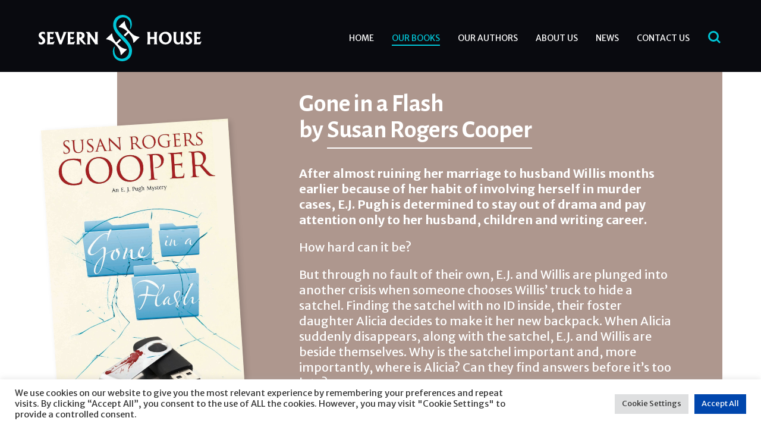

--- FILE ---
content_type: text/html; charset=UTF-8
request_url: https://severnhouse.com/books/gone-in-a-flash/
body_size: 23943
content:
<!doctype html><html lang="en-GB"><head><meta charset="UTF-8" /><meta name="viewport" content="width=device-width, initial-scale=1" /><link rel="preconnect" href="https://fonts.googleapis.com"><link rel="preconnect" href="https://fonts.gstatic.com" crossorigin><link href="https://fonts.googleapis.com/css2?family=Gurajada&family=Merriweather+Sans:ital,wght@0,300..800;1,300..800&display=swap" rel="stylesheet"> <script defer data-domain="severnhouse.com" src=https://plausible.io/js/script.js></script> <meta name='robots' content='index, follow, max-image-preview:large, max-snippet:-1, max-video-preview:-1' /><link media="all" href="https://severnhouse.com/wp-content/cache/autoptimize/css/autoptimize_c850063e68082d186d1832f4efcef0f2.css" rel="stylesheet"><title>Gone in a Flash - Severn House</title><link rel="canonical" href="https://severnhouse.com/books/gone-in-a-flash/" /><meta property="og:locale" content="en_GB" /><meta property="og:type" content="article" /><meta property="og:title" content="Gone in a Flash - Severn House" /><meta property="og:description" content="After almost ruining her marriage to husband Willis months earlier because of her habit of involving herself in murder cases, [&hellip;]" /><meta property="og:url" content="https://severnhouse.com/books/gone-in-a-flash/" /><meta property="og:site_name" content="Severn House" /><meta property="article:modified_time" content="2025-09-18T22:45:15+00:00" /><meta property="og:image" content="https://severnhouse.com/wp-content/uploads/2024/05/9780727896780.jpg?ms=no" /><meta property="og:image:width" content="1200" /><meta property="og:image:height" content="1799" /><meta property="og:image:type" content="image/jpeg" /><meta name="twitter:card" content="summary_large_image" /><meta name="twitter:image" content="https://severnhouse.com/wp-content/uploads/2024/05/9780727896780-600x330.jpg" /><meta name="twitter:label1" content="Estimated reading time" /><meta name="twitter:data1" content="1 minute" /> <script type="application/ld+json" class="yoast-schema-graph">{"@context":"https://schema.org","@graph":[{"@type":"WebPage","@id":"https://severnhouse.com/books/gone-in-a-flash/","url":"https://severnhouse.com/books/gone-in-a-flash/","name":"Gone in a Flash - Severn House","isPartOf":{"@id":"https://severnhouse.com/#website"},"primaryImageOfPage":{"@id":"https://severnhouse.com/books/gone-in-a-flash/#primaryimage"},"image":{"@id":"https://severnhouse.com/books/gone-in-a-flash/#primaryimage"},"thumbnailUrl":"https://severnhouse.com/wp-content/uploads/2024/05/9780727896780.jpg","datePublished":"2022-03-30T22:45:25+00:00","dateModified":"2025-09-18T22:45:15+00:00","breadcrumb":{"@id":"https://severnhouse.com/books/gone-in-a-flash/#breadcrumb"},"inLanguage":"en-GB","potentialAction":[{"@type":"ReadAction","target":["https://severnhouse.com/books/gone-in-a-flash/"]}]},{"@type":"ImageObject","inLanguage":"en-GB","@id":"https://severnhouse.com/books/gone-in-a-flash/#primaryimage","url":"https://severnhouse.com/wp-content/uploads/2024/05/9780727896780.jpg","contentUrl":"https://severnhouse.com/wp-content/uploads/2024/05/9780727896780.jpg","width":1200,"height":1799},{"@type":"BreadcrumbList","@id":"https://severnhouse.com/books/gone-in-a-flash/#breadcrumb","itemListElement":[{"@type":"ListItem","position":1,"name":"Home","item":"https://severnhouse.com/"},{"@type":"ListItem","position":2,"name":"Books","item":"https://severnhouse.com/books/"},{"@type":"ListItem","position":3,"name":"Gone in a Flash"}]},{"@type":"WebSite","@id":"https://severnhouse.com/#website","url":"https://severnhouse.com/","name":"Severn House","description":"The home of great genre fiction since 1974","publisher":{"@id":"https://severnhouse.com/#organization"},"potentialAction":[{"@type":"SearchAction","target":{"@type":"EntryPoint","urlTemplate":"https://severnhouse.com/?s={search_term_string}"},"query-input":{"@type":"PropertyValueSpecification","valueRequired":true,"valueName":"search_term_string"}}],"inLanguage":"en-GB"},{"@type":"Organization","@id":"https://severnhouse.com/#organization","name":"Severn House","url":"https://severnhouse.com/","logo":{"@type":"ImageObject","inLanguage":"en-GB","@id":"https://severnhouse.com/#/schema/logo/image/","url":"https://severnhouse.com/wp-content/uploads/2021/10/severn-house-social.jpg","contentUrl":"https://severnhouse.com/wp-content/uploads/2021/10/severn-house-social.jpg","width":1200,"height":800,"caption":"Severn House"},"image":{"@id":"https://severnhouse.com/#/schema/logo/image/"}}]}</script>  <script type="text/javascript">window._wpemojiSettings = {"baseUrl":"https:\/\/s.w.org\/images\/core\/emoji\/16.0.1\/72x72\/","ext":".png","svgUrl":"https:\/\/s.w.org\/images\/core\/emoji\/16.0.1\/svg\/","svgExt":".svg","source":{"concatemoji":"https:\/\/severnhouse.com\/wp-includes\/js\/wp-emoji-release.min.js?ver=6.8.3"}};
/*! This file is auto-generated */
!function(s,n){var o,i,e;function c(e){try{var t={supportTests:e,timestamp:(new Date).valueOf()};sessionStorage.setItem(o,JSON.stringify(t))}catch(e){}}function p(e,t,n){e.clearRect(0,0,e.canvas.width,e.canvas.height),e.fillText(t,0,0);var t=new Uint32Array(e.getImageData(0,0,e.canvas.width,e.canvas.height).data),a=(e.clearRect(0,0,e.canvas.width,e.canvas.height),e.fillText(n,0,0),new Uint32Array(e.getImageData(0,0,e.canvas.width,e.canvas.height).data));return t.every(function(e,t){return e===a[t]})}function u(e,t){e.clearRect(0,0,e.canvas.width,e.canvas.height),e.fillText(t,0,0);for(var n=e.getImageData(16,16,1,1),a=0;a<n.data.length;a++)if(0!==n.data[a])return!1;return!0}function f(e,t,n,a){switch(t){case"flag":return n(e,"\ud83c\udff3\ufe0f\u200d\u26a7\ufe0f","\ud83c\udff3\ufe0f\u200b\u26a7\ufe0f")?!1:!n(e,"\ud83c\udde8\ud83c\uddf6","\ud83c\udde8\u200b\ud83c\uddf6")&&!n(e,"\ud83c\udff4\udb40\udc67\udb40\udc62\udb40\udc65\udb40\udc6e\udb40\udc67\udb40\udc7f","\ud83c\udff4\u200b\udb40\udc67\u200b\udb40\udc62\u200b\udb40\udc65\u200b\udb40\udc6e\u200b\udb40\udc67\u200b\udb40\udc7f");case"emoji":return!a(e,"\ud83e\udedf")}return!1}function g(e,t,n,a){var r="undefined"!=typeof WorkerGlobalScope&&self instanceof WorkerGlobalScope?new OffscreenCanvas(300,150):s.createElement("canvas"),o=r.getContext("2d",{willReadFrequently:!0}),i=(o.textBaseline="top",o.font="600 32px Arial",{});return e.forEach(function(e){i[e]=t(o,e,n,a)}),i}function t(e){var t=s.createElement("script");t.src=e,t.defer=!0,s.head.appendChild(t)}"undefined"!=typeof Promise&&(o="wpEmojiSettingsSupports",i=["flag","emoji"],n.supports={everything:!0,everythingExceptFlag:!0},e=new Promise(function(e){s.addEventListener("DOMContentLoaded",e,{once:!0})}),new Promise(function(t){var n=function(){try{var e=JSON.parse(sessionStorage.getItem(o));if("object"==typeof e&&"number"==typeof e.timestamp&&(new Date).valueOf()<e.timestamp+604800&&"object"==typeof e.supportTests)return e.supportTests}catch(e){}return null}();if(!n){if("undefined"!=typeof Worker&&"undefined"!=typeof OffscreenCanvas&&"undefined"!=typeof URL&&URL.createObjectURL&&"undefined"!=typeof Blob)try{var e="postMessage("+g.toString()+"("+[JSON.stringify(i),f.toString(),p.toString(),u.toString()].join(",")+"));",a=new Blob([e],{type:"text/javascript"}),r=new Worker(URL.createObjectURL(a),{name:"wpTestEmojiSupports"});return void(r.onmessage=function(e){c(n=e.data),r.terminate(),t(n)})}catch(e){}c(n=g(i,f,p,u))}t(n)}).then(function(e){for(var t in e)n.supports[t]=e[t],n.supports.everything=n.supports.everything&&n.supports[t],"flag"!==t&&(n.supports.everythingExceptFlag=n.supports.everythingExceptFlag&&n.supports[t]);n.supports.everythingExceptFlag=n.supports.everythingExceptFlag&&!n.supports.flag,n.DOMReady=!1,n.readyCallback=function(){n.DOMReady=!0}}).then(function(){return e}).then(function(){var e;n.supports.everything||(n.readyCallback(),(e=n.source||{}).concatemoji?t(e.concatemoji):e.wpemoji&&e.twemoji&&(t(e.twemoji),t(e.wpemoji)))}))}((window,document),window._wpemojiSettings);</script> <script type="text/javascript" src="https://severnhouse.com/wp-includes/js/jquery/jquery.min.js?ver=3.7.1" id="jquery-core-js"></script> <script type="text/javascript" id="cookie-law-info-js-extra">var Cli_Data = {"nn_cookie_ids":["cookielawinfo-checkbox-advertisement","_ga","_gid","_gat_gtag_UA_35221735_1"],"cookielist":[],"non_necessary_cookies":[],"ccpaEnabled":"","ccpaRegionBased":"","ccpaBarEnabled":"","strictlyEnabled":["necessary","obligatoire"],"ccpaType":"gdpr","js_blocking":"1","custom_integration":"","triggerDomRefresh":"","secure_cookies":""};
var cli_cookiebar_settings = {"animate_speed_hide":"500","animate_speed_show":"500","background":"#FFF","border":"#b1a6a6c2","border_on":"","button_1_button_colour":"#0046ad","button_1_button_hover":"#00388a","button_1_link_colour":"#fff","button_1_as_button":"1","button_1_new_win":"","button_2_button_colour":"#333","button_2_button_hover":"#292929","button_2_link_colour":"#444","button_2_as_button":"","button_2_hidebar":"","button_3_button_colour":"#dedfe0","button_3_button_hover":"#b2b2b3","button_3_link_colour":"#333333","button_3_as_button":"1","button_3_new_win":"","button_4_button_colour":"#dedfe0","button_4_button_hover":"#b2b2b3","button_4_link_colour":"#333333","button_4_as_button":"1","button_7_button_colour":"#0046ad","button_7_button_hover":"#00388a","button_7_link_colour":"#fff","button_7_as_button":"1","button_7_new_win":"","font_family":"inherit","header_fix":"","notify_animate_hide":"1","notify_animate_show":"","notify_div_id":"#cookie-law-info-bar","notify_position_horizontal":"right","notify_position_vertical":"bottom","scroll_close":"","scroll_close_reload":"","accept_close_reload":"","reject_close_reload":"","showagain_tab":"","showagain_background":"#fff","showagain_border":"#000","showagain_div_id":"#cookie-law-info-again","showagain_x_position":"100px","text":"#333333","show_once_yn":"","show_once":"10000","logging_on":"","as_popup":"","popup_overlay":"1","bar_heading_text":"","cookie_bar_as":"banner","popup_showagain_position":"bottom-right","widget_position":"left"};
var log_object = {"ajax_url":"https:\/\/severnhouse.com\/wp-admin\/admin-ajax.php"};</script> <link rel="https://api.w.org/" href="https://severnhouse.com/wp-json/" /><meta name="generator" content="WordPress 6.8.3" /><link rel='shortlink' href='https://severnhouse.com/?p=9096' /><link rel="alternate" title="oEmbed (JSON)" type="application/json+oembed" href="https://severnhouse.com/wp-json/oembed/1.0/embed?url=https%3A%2F%2Fsevernhouse.com%2Fbooks%2Fgone-in-a-flash%2F" /><link rel="alternate" title="oEmbed (XML)" type="text/xml+oembed" href="https://severnhouse.com/wp-json/oembed/1.0/embed?url=https%3A%2F%2Fsevernhouse.com%2Fbooks%2Fgone-in-a-flash%2F&#038;format=xml" /><link rel="icon" href="https://severnhouse.com/wp-content/uploads/2022/01/cropped-Favicon1-40x40.png" sizes="32x32" /><link rel="icon" href="https://severnhouse.com/wp-content/uploads/2022/01/cropped-Favicon1.png" sizes="192x192" /><link rel="apple-touch-icon" href="https://severnhouse.com/wp-content/uploads/2022/01/cropped-Favicon1.png" /><meta name="msapplication-TileImage" content="https://severnhouse.com/wp-content/uploads/2022/01/cropped-Favicon1.png" /></head><body data-rsssl=1 class="wp-singular book-template-default single single-book postid-9096 wp-theme-infinite-eye"><div id="page" class="site"> <a class="skip-link screen-reader-text" href="#content">Skip to content</a><div class="header--fixed"><header id="masthead" class="site-header" role="banner"><div class="container clearfix"><div class="site-logo"> <a href="https://severnhouse.com/"><div class="inline-svg"><svg width="274" height="78" viewBox="0 0 274 78" fill="none" xmlns="http://www.w3.org/2000/svg"> <g clip-path="url(#clip0)"> <path fill-rule="evenodd" clip-rule="evenodd" d="M257.676 33.4446C257.111 32.8103 256.545 32.3478 255.98 32.0632C255.409 31.7786 254.791 31.6304 254.115 31.6304C253.41 31.6304 252.827 31.8261 252.361 32.2114C251.895 32.5968 251.662 33.0889 251.662 33.6818C251.662 34.2035 251.825 34.6897 252.157 35.1403C252.489 35.5909 253.095 36.1541 253.981 36.8359C255.426 37.9446 256.499 39.0356 257.192 40.1027C257.886 41.1581 258.23 42.249 258.23 43.3577C258.23 45.1719 257.612 46.6897 256.382 47.8992C255.152 49.1087 253.608 49.7134 251.749 49.7134C250.822 49.7134 250.03 49.6482 249.383 49.5237C248.73 49.3933 247.961 49.1502 247.069 48.7885V44.2648C247.687 45.0296 248.316 45.5929 248.963 45.9427C249.61 46.2925 250.315 46.4703 251.09 46.4703C251.854 46.4703 252.489 46.2332 252.99 45.7648C253.492 45.2905 253.742 44.7035 253.742 43.998C253.742 43.3458 253.521 42.7233 253.078 42.1304C252.646 41.5494 251.836 40.8083 250.659 39.9071C249.47 39 248.59 38.0869 248.019 37.1798C247.454 36.2727 247.174 35.3122 247.174 34.3103C247.174 32.6146 247.815 31.2095 249.091 30.083C250.368 28.9565 251.97 28.3933 253.899 28.3933C254.663 28.3933 255.374 28.4763 256.033 28.6363C256.691 28.8023 257.245 29.0276 257.682 29.3182L257.676 33.4446ZM213.745 46.4644C215.324 46.4644 216.63 45.8182 217.673 44.5197C218.716 43.2213 219.235 41.6027 219.235 39.6521C219.235 37.3518 218.588 35.4367 217.294 33.913C216 32.3893 214.374 31.6304 212.416 31.6304C210.849 31.6304 209.543 32.2767 208.5 33.5751C207.457 34.8735 206.938 36.498 206.938 38.4605C206.938 40.7549 207.585 42.664 208.885 44.1818C210.184 45.7055 211.804 46.4644 213.745 46.4644ZM213.087 49.7075C210.009 49.7075 207.445 48.6937 205.399 46.6719C203.354 44.6502 202.328 42.1067 202.328 39.0533C202.328 35.994 203.412 33.4506 205.58 31.4229C207.748 29.4012 210.464 28.3873 213.733 28.3873C216.642 28.3873 219.054 29.4012 220.972 31.4229C222.895 33.4506 223.851 35.9881 223.851 39.0533C223.851 42.1067 222.825 44.6442 220.779 46.6719C218.74 48.6937 216.169 49.7075 213.087 49.7075ZM68.5656 38.2352C69.8477 38.1996 70.8501 37.8972 71.5728 37.3221C72.3187 36.7233 72.6917 35.8636 72.6917 34.7549C72.6917 33.8004 72.3479 33.0652 71.666 32.5435C70.9783 32.0217 70.0109 31.7608 68.7521 31.7608H68.5714V38.2352H68.5656ZM10.6127 33.4446C10.0473 32.8103 9.48204 32.3478 8.91673 32.0632C8.35142 31.7786 7.72783 31.6304 7.05179 31.6304C6.35244 31.6304 5.76382 31.8261 5.29759 32.2114C4.83135 32.5968 4.59241 33.0889 4.59241 33.6818C4.59241 34.2035 4.75559 34.6897 5.08778 35.1403C5.41997 35.5909 6.02608 36.1541 6.91192 36.8359C8.35725 37.9446 9.42959 39.0356 10.1231 40.1027C10.8166 41.1581 11.1663 42.249 11.1663 43.3577C11.1663 45.1719 10.5485 46.6897 9.31886 47.8992C8.08916 49.1087 6.54476 49.7134 4.68565 49.7134C3.75901 49.7134 2.96641 49.6482 2.31951 49.5237C1.66679 49.3873 0.891673 49.1442 0 48.7826V44.2589C0.61776 45.0237 1.24718 45.5869 1.89408 45.9367C2.54098 46.2865 3.25198 46.4644 4.02127 46.4644C4.78473 46.4644 5.41997 46.2272 5.92117 45.7589C6.42238 45.2846 6.67298 44.6976 6.67298 43.9921C6.67298 43.3399 6.45152 42.7174 6.00859 42.1245C5.57733 41.5435 4.76724 40.8024 3.59 39.9012C2.40111 38.9941 1.52109 38.081 0.949952 37.1739C0.384643 36.2668 0.104903 35.3063 0.104903 34.3043C0.104903 32.6087 0.745975 31.2035 2.02229 30.0771C3.30444 28.9506 4.90129 28.3873 6.83033 28.3873C7.59379 28.3873 8.3048 28.4703 8.96335 28.6304C9.62191 28.7964 10.1756 29.0217 10.6127 29.3122V33.4446ZM260.98 28.6956H265.975H273.027L272.129 30.7352L271.22 32.7747C270.404 32.3834 269.641 32.1106 268.93 31.9565C268.219 31.7964 267.397 31.7193 266.47 31.7193H265.975V37.411H272.403L271.43 39.2905L270.457 41.1699C269.483 40.8498 268.726 40.6245 268.172 40.4941C267.624 40.3636 267.158 40.2984 266.785 40.2984H265.981V46.3695C267.455 46.3162 268.732 46.1798 269.804 45.9604C271.238 45.6699 272.636 45.1719 274.006 44.4664L273.003 46.9387L272.001 49.411H265.981H260.986C261.249 48.8893 261.429 48.3379 261.54 47.745C261.651 47.1522 261.703 46.3992 261.703 45.4802V32.6265C261.703 31.7075 261.651 30.9545 261.54 30.3616C261.423 29.7688 261.237 29.2174 260.98 28.6956ZM226.363 28.6956H229.212H232.074C231.812 29.2174 231.625 29.7747 231.514 30.3616C231.41 30.9545 231.357 31.7075 231.357 32.6265V41.1877C231.357 42.8893 231.713 44.2114 232.429 45.1601C233.146 46.1027 234.143 46.5771 235.431 46.5771C236.573 46.5771 237.471 46.162 238.112 45.3261C238.753 44.4901 239.073 43.328 239.073 41.8399V32.6265C239.073 31.7075 239.021 30.9545 238.91 30.3616C238.799 29.7688 238.619 29.2174 238.356 28.6956H241.206H244.068C243.806 29.2174 243.625 29.7747 243.514 30.3616C243.403 30.9545 243.351 31.7075 243.351 32.6265V45.4743C243.351 46.3992 243.403 47.1581 243.514 47.745C243.625 48.332 243.806 48.8834 244.068 49.4051H241.789H239.499V47.33L239.213 47.6324C237.867 49.0197 236.183 49.7075 234.154 49.7075C231.917 49.7075 230.18 49.0138 228.938 47.6205C227.697 46.2332 227.079 44.2885 227.079 41.7925V32.6265C227.079 31.7075 227.027 30.9545 226.916 30.3616C226.811 29.7688 226.625 29.2174 226.363 28.6956ZM182.414 28.6956H185.264H188.125C187.863 29.2233 187.683 29.7865 187.572 30.3735C187.461 30.9664 187.409 31.7134 187.409 32.6205V37.2273H194.565V32.6205C194.565 31.7134 194.513 30.9605 194.402 30.3735C194.291 29.7806 194.111 29.2233 193.849 28.6956H196.698H199.56C199.298 29.2174 199.117 29.7747 199.006 30.3616C198.896 30.9545 198.843 31.7075 198.843 32.6265V45.4743C198.843 46.3933 198.896 47.1462 199.006 47.7391C199.117 48.332 199.298 48.8834 199.56 49.4051H196.71H193.849C194.111 48.8834 194.291 48.332 194.402 47.7391C194.513 47.1462 194.565 46.3933 194.565 45.4743V40.4703H187.409V45.4743C187.409 46.3933 187.461 47.1462 187.572 47.7391C187.683 48.332 187.863 48.8834 188.125 49.4051H185.276H182.414C182.676 48.8834 182.863 48.332 182.974 47.7391C183.079 47.1462 183.131 46.3933 183.131 45.4743V32.6265C183.131 31.7075 183.079 30.9545 182.968 30.3616C182.857 29.7688 182.671 29.2174 182.414 28.6956ZM79.1899 28.6956H82.337H85.484C85.8162 29.33 86.2125 30 86.6729 30.7055C87.1392 31.411 87.7744 32.3122 88.5903 33.4031L95.001 42.1778V32.6265C95.001 31.7075 94.9486 30.9545 94.8379 30.3616C94.7271 29.7688 94.5465 29.2174 94.2842 28.6956H97.07H99.8674C99.6051 29.2233 99.4244 29.7865 99.3137 30.3735C99.203 30.9664 99.1505 31.7134 99.1505 32.6205V43.0731C99.1505 44.4782 99.203 45.7885 99.3021 47.0099C99.4011 48.2312 99.5235 49.0257 99.675 49.3992H97.2448H94.8146C94.7912 49.1265 94.5115 48.5514 93.9812 47.6739C93.4508 46.7964 92.8214 45.8597 92.0813 44.8636L86.3174 36.83V45.4743C86.3174 46.3933 86.3699 47.1462 86.4806 47.7391C86.5913 48.332 86.772 48.8834 87.0343 49.4051H84.2485H81.4511C81.7134 48.8834 81.894 48.332 82.0048 47.7391C82.1155 47.1462 82.168 46.3933 82.168 45.4743V32.2174L79.1899 28.6956ZM63.571 28.6956H66.4209H69.8011C72.2022 28.6956 74.0555 29.2292 75.3551 30.2964C76.6547 31.3636 77.3074 32.8814 77.3074 34.8498C77.3074 36.8182 76.5032 38.3359 74.9005 39.4031C74.3177 39.7826 73.6417 40.1027 72.8724 40.3577L75.4076 43.915C76.509 45.3972 77.4124 46.5474 78.1117 47.3715C78.8169 48.1897 79.4813 48.8715 80.1165 49.411H75.9903C74.883 48.5929 73.6533 47.4486 72.3187 45.9842C70.9783 44.5197 69.8885 43.1383 69.0493 41.8399L68.5656 41.0751V45.4802C68.5656 46.3992 68.618 47.1522 68.7288 47.745C68.8395 48.3379 69.0201 48.8893 69.2824 49.411H66.4325H63.571C63.8333 48.8893 64.0198 48.3379 64.1305 47.745C64.2354 47.1522 64.2879 46.3992 64.2879 45.4802V32.6265C64.2879 31.7193 64.2354 30.9664 64.1247 30.3794C64.014 29.7865 63.8275 29.2233 63.571 28.6956ZM48.3135 28.6956H53.3081H60.3598L59.4623 30.7352L58.5532 32.7747C57.7373 32.3834 56.9738 32.1106 56.2628 31.9565C55.5518 31.7964 54.7301 31.7193 53.8034 31.7193H53.3081V37.411H59.7363L58.763 39.2905L57.7897 41.1699C56.8165 40.8498 56.0588 40.6245 55.5052 40.4941C54.9574 40.3636 54.4911 40.2984 54.1181 40.2984H53.3139V46.3695C54.7883 46.3162 56.0647 46.1798 57.137 45.9604C58.5707 45.6699 59.9694 45.1719 61.3389 44.4664L60.3365 46.9387L59.3341 49.411H53.3081H48.3135C48.5758 48.8893 48.7564 48.3379 48.8672 47.745C48.9779 47.1522 49.0303 46.3992 49.0303 45.4802V32.6265C49.0303 31.7075 48.9779 30.9545 48.8672 30.3616C48.7564 29.7688 48.57 29.2174 48.3135 28.6956ZM26.7327 28.6956H29.9206H33.1085C33.0385 29.1699 33.0327 29.6442 33.091 30.1186C33.1493 30.5929 33.2833 31.168 33.4989 31.8438L37.0248 43.2095L41.2676 31.8438C41.4774 31.3043 41.6114 30.8004 41.6697 30.3261C41.728 29.8518 41.728 29.3122 41.658 28.6897H44.4554H47.2645C46.8332 29.3063 46.4602 29.911 46.1514 30.5039C45.8425 31.0968 45.5219 31.8023 45.1839 32.6205L38.5343 49.3992H36.7393H34.9443L28.9357 32.6205C28.7725 32.1699 28.5219 31.6482 28.1955 31.0612C27.8575 30.4743 27.3738 29.6798 26.7327 28.6956ZM13.9171 28.6956H18.9116H25.9634L25.0659 30.7352L24.1568 32.7747C23.3409 32.3834 22.5774 32.1106 21.8664 31.9565C21.1554 31.7964 20.3336 31.7193 19.407 31.7193H18.9116V37.411H25.3398L24.3666 39.2905L23.3933 41.1699C22.42 40.8498 21.6624 40.6245 21.1088 40.4941C20.5609 40.3636 20.0947 40.2984 19.7217 40.2984H18.9175V46.3695C20.3919 46.3162 21.6682 46.1798 22.7406 45.9604C24.1742 45.6699 25.5729 45.1719 26.9425 44.4664L25.9401 46.9387L24.9377 49.411H18.9116H13.9171C14.1793 48.8893 14.36 48.3379 14.4707 47.745C14.5815 47.1522 14.6339 46.3992 14.6339 45.4802V32.6265C14.6339 31.7075 14.5815 30.9545 14.4707 30.3616C14.3658 29.7688 14.1793 29.2174 13.9171 28.6956Z" fill="#FFFFFF"/> <path fill-rule="evenodd" clip-rule="evenodd" d="M138.536 42.4209C138.658 42.5514 138.681 42.7352 138.541 42.8774C136.659 44.7391 134.73 46.5474 132.842 48.3972C132.62 48.6166 132.661 48.8715 132.848 49.0968C133.664 50.0869 134.917 51.1245 135.587 51.7174C136.816 52.8024 138.093 53.8458 139.462 54.6818C140.476 55.2984 141.426 55.7786 142.51 56.247C144.031 56.9051 145.64 57.2312 147.266 57.5099C147.604 57.5691 148.391 57.5929 148.28 58.1383C148.262 58.2095 148.239 58.2806 148.204 58.3399C148.146 58.4288 148.076 58.5059 148 58.5771C145.022 61.4703 142.044 64.3518 139.066 67.2391C138.979 67.3221 138.897 67.411 138.804 67.4881C138.757 67.5296 138.705 67.5652 138.646 67.5948C138.594 67.6245 138.536 67.6482 138.477 67.6541C137.883 67.7371 137.941 67.1205 137.912 66.5099C137.9 66.2668 137.9 66.0178 137.871 65.7747C137.784 65.1107 137.691 64.4525 137.562 63.7944C137.428 63.1423 137.265 62.496 137.084 61.8498C136.624 60.1897 135.849 58.666 134.969 57.2016C133.343 54.4802 130.709 51.4624 127.696 48.3913C125.003 45.6522 121.833 43.417 118.225 42.1304C117.759 41.9644 117.287 41.8103 116.815 41.6739C114.431 40.998 113.849 41.2233 113.598 40.9624C113.406 40.7668 113.411 40.5118 113.563 40.3221C113.639 40.2273 113.726 40.1442 113.814 40.0553L122.614 31.5474C122.695 31.4703 122.771 31.3933 122.853 31.3162C122.905 31.2688 123.115 31.0731 123.383 31.2273C123.663 31.3873 123.634 31.8201 123.744 32.7984C123.908 34.2035 124.17 35.5257 124.642 36.8656C125.464 39.1719 126.565 41.3182 127.952 43.3221C128.576 44.2292 129.252 45.1601 130.074 45.9071C130.312 46.1265 130.621 46.079 130.843 45.8656C132.679 44.1107 134.468 42.3794 136.309 40.6186C136.519 40.4229 136.677 40.4644 136.828 40.6245C137.72 41.5553 137.72 41.5612 138.536 42.4209ZM151.229 30.6403C149.352 32.4427 147.493 34.2569 145.611 36.0533C145.483 36.1719 145.284 36.1541 145.156 36.0474C144.591 35.4664 144.002 34.9031 143.454 34.3043C143.303 34.1383 143.245 33.9071 143.414 33.747C145.209 31.998 147.033 30.2727 148.828 28.5237C148.956 28.3992 149.049 28.251 149.038 28.0553C149.032 27.996 148.997 27.9427 148.956 27.9012C148.653 27.5869 148.332 27.2846 148.006 26.9881C146.945 26.0276 146.363 25.5533 145.203 24.7233C143.571 23.5494 142.405 22.7905 140.424 21.9545C139.631 21.6225 138.378 21.2075 137.009 20.9051C136.461 20.7806 135.907 20.6976 135.435 20.6383C134.672 20.5435 134.427 20.1581 135.062 19.5059C135.383 19.1798 136.263 18.3616 136.298 18.332C137.376 17.2885 139.515 15.2312 139.515 15.2312C139.515 15.2312 141.758 13.0553 143.32 11.5375C143.449 11.413 143.315 11.5316 144.084 10.8024C144.702 10.2095 144.993 10.7609 145.022 11.3715C145.034 11.5909 145.08 12.4624 145.098 12.6522C145.174 13.2925 145.331 14.6027 145.721 15.8122C147.033 19.8735 148.466 21.9545 150.774 24.8715C152.004 26.4249 155.687 30.4446 158.298 32.5197C159.312 33.3261 160.524 34.1798 161.568 34.7193C163.427 35.6798 165.449 36.2846 167.489 36.7174C168.287 36.8834 168.695 36.9012 169.272 37.0731C169.43 37.1205 169.622 37.2925 169.61 37.5059C169.599 37.6719 169.482 37.8379 169.295 38.0158C166.3 40.9328 163.24 43.8616 160.239 46.7727C160.093 46.9091 159.837 47.1522 159.598 47.0751C159.336 46.9921 159.306 46.7846 159.266 46.0909C159.231 45.5454 159.108 44.6383 158.98 43.8735C158.421 40.4881 156.818 37.334 154.79 34.6126C154.184 33.7767 153.56 32.9466 152.919 32.1403C152.534 31.6541 152.126 31.1798 151.707 30.7233C151.579 30.5929 151.363 30.498 151.229 30.6403Z" fill="#FFFFFF"/> <path fill-rule="evenodd" clip-rule="evenodd" d="M157.057 60.4802C157.057 66.0652 155.116 70.2688 152.243 73.1917C149.137 76.3518 145.045 78 140.657 78C132.935 78 124.811 72.6522 124.811 61.9684C124.811 57.1897 127.002 53.0455 127.766 53.3775C128.634 53.7569 127.264 55.1087 127.264 59.4249C127.369 64.6423 129.24 67.7727 130.773 69.5929C132.457 71.5968 135.814 73.7253 139.777 73.7253C142.679 73.7253 145.582 72.6285 147.785 70.7134C151.019 67.915 152.033 63.8597 152.033 60.4743C152.033 52.6304 145.448 47.0217 139.165 40.2747C137.073 38.0277 134.031 34.998 131.309 31.5C128.045 27.2964 125.265 22.5 125.359 17.0217C125.271 11.9881 127.014 7.95059 129.776 5.00395C132.853 1.74308 136.851 0 141.292 0C145.022 0 149.696 1.57708 152.68 4.71937C155.221 7.39921 156.818 10.9862 156.736 15.7352C156.655 20.5257 154.609 23.9111 153.933 23.8696C152.843 23.8103 154.283 22.1206 154.283 17.9466C154.195 13.5593 152.581 10.168 150.955 8.28261C149.329 6.39723 146.602 4.20949 142.161 4.20949C139.34 4.20949 136.443 5.3419 134.31 7.26877C131.268 10.0138 130.417 13.9269 130.359 16.7905C130.243 22.3933 134.095 27.3142 138.04 31.5059C140.045 33.6344 141.753 35.3656 142.609 36.2194C144.655 38.2589 152.237 45.4091 155.378 52.5949C156.795 55.832 157.004 58.2213 157.057 60.4802Z" fill="#00C6D7"/> </g> <defs> <clipPath id="clip0"> <rect width="274" height="78" fill="white"/> </clipPath> </defs> </svg></div> </a></div><div class="header-details"><div class="site-nav"><div class="menu-header-menu-container"><ul id="menu-header-menu" class="menu"><li id="menu-item-3426" class="menu-item menu-item-type-post_type menu-item-object-page menu-item-home menu-item-3426"><a href="https://severnhouse.com/">Home</a></li><li id="menu-item-3386" class="menu-item menu-item-type-post_type_archive menu-item-object-book menu-item-3386"><a href="https://severnhouse.com/books/">Our Books</a></li><li id="menu-item-3463" class="menu-item menu-item-type-post_type menu-item-object-page menu-item-3463"><a href="https://severnhouse.com/our-authors/">Our Authors</a></li><li id="menu-item-3467" class="menu-item menu-item-type-post_type menu-item-object-page menu-item-3467"><a href="https://severnhouse.com/about-us/">About Us</a></li><li id="menu-item-3427" class="menu-item menu-item-type-post_type menu-item-object-page current_page_parent menu-item-3427"><a href="https://severnhouse.com/news/">News</a></li><li id="menu-item-3466" class="menu-item menu-item-type-post_type menu-item-object-page menu-item-3466"><a href="https://severnhouse.com/contact-us/">Contact Us</a></li></ul></div> <button class="nav-btn" type="button"><div class="toggle--hidden"><div class="inline-svg"><svg width="30" height="21" viewBox="0 0 30 21" fill="none" xmlns="http://www.w3.org/2000/svg"> <rect y="0.5" width="30" height="3" fill="#00C6D7"/> <rect y="17.5" width="30" height="3" fill="#00C6D7"/> <rect y="9" width="30" height="3" fill="#00C6D7"/> </svg></div></div><div class="toggle--active" style="display: none;"><div class="inline-svg"><svg width="24" height="25" viewBox="0 0 24 25" fill="none" xmlns="http://www.w3.org/2000/svg"> <rect x="2.45361" y="0.832738" width="30" height="3" transform="rotate(45 2.45361 0.832738)" fill="white"/> <rect x="2.45361" y="0.832738" width="30" height="3" transform="rotate(45 2.45361 0.832738)" fill="url(#paint0_linear)"/> <rect x="0.33252" y="22.046" width="30" height="3" transform="rotate(-45 0.33252 22.046)" fill="white"/> <rect x="0.33252" y="22.046" width="30" height="3" transform="rotate(-45 0.33252 22.046)" fill="url(#paint1_linear)"/> <defs> <linearGradient id="paint0_linear" x1="17.4536" y1="0.832738" x2="17.4536" y2="3.83274" gradientUnits="userSpaceOnUse"> <stop stop-color="white"/> <stop offset="1" stop-color="white" stop-opacity="0"/> </linearGradient> <linearGradient id="paint1_linear" x1="15.3325" y1="22.046" x2="15.3325" y2="25.046" gradientUnits="userSpaceOnUse"> <stop stop-color="white"/> <stop offset="1" stop-color="white" stop-opacity="0"/> </linearGradient> </defs> </svg></div></div> </button></div><div class="site-search"> <button class="site-search__toggle" type="button"><div class="toggle--hidden"><div class="inline-svg"><svg width="22" height="21" viewBox="0 0 22 21" fill="none" xmlns="http://www.w3.org/2000/svg"> <circle cx="9" cy="9" r="7.5" stroke="#00C6D7" stroke-width="3"/> <line x1="15.0607" y1="14.9393" x2="20.0607" y2="19.9393" stroke="#00C6D7" stroke-width="3"/> </svg></div></div><div class="toggle--active" style="display: none;"><div class="inline-svg"><svg width="24" height="25" viewBox="0 0 24 25" fill="none" xmlns="http://www.w3.org/2000/svg"> <rect x="2.45361" y="0.832738" width="30" height="3" transform="rotate(45 2.45361 0.832738)" fill="white"/> <rect x="2.45361" y="0.832738" width="30" height="3" transform="rotate(45 2.45361 0.832738)" fill="url(#paint0_linear)"/> <rect x="0.33252" y="22.046" width="30" height="3" transform="rotate(-45 0.33252 22.046)" fill="white"/> <rect x="0.33252" y="22.046" width="30" height="3" transform="rotate(-45 0.33252 22.046)" fill="url(#paint1_linear)"/> <defs> <linearGradient id="paint0_linear" x1="17.4536" y1="0.832738" x2="17.4536" y2="3.83274" gradientUnits="userSpaceOnUse"> <stop stop-color="white"/> <stop offset="1" stop-color="white" stop-opacity="0"/> </linearGradient> <linearGradient id="paint1_linear" x1="15.3325" y1="22.046" x2="15.3325" y2="25.046" gradientUnits="userSpaceOnUse"> <stop stop-color="white"/> <stop offset="1" stop-color="white" stop-opacity="0"/> </linearGradient> </defs> </svg></div></div> </button><div class="search-panel"><div><div class="search-panel__inside"><form method="GET" action="https://severnhouse.com/"><p class="c-w fz-36 ff-a">Search</p><div class="input-wrapper"> <input name="s" type="text" placeholder="Type to search..." /> <button type="submit"><img src="https://severnhouse.com/wp-content/themes/infinite-eye/assets/img/icon_search_w.svg" /></button></div></form></div></div></div></div></div></div></header></div><div id="content" class="site-content"><div class="container"><div class="slide sample-bg mb-60" style=""><div class="g g-overflow" data-equal=".gi" data-equal-min="sm"><div class="gr"><div class="gi gi-4 md-gi-5 sm-gi-12 ta-c flex-center"><div class="slide-img slide-img--rotate"> <img loading="lazy" src="data:image/svg+xml,%3Csvg xmlns='http://www.w3.org/2000/svg' viewBox='0 0 1200 1799'%3E%3C/svg%3E" data-src="https://severnhouse.com/wp-content/uploads/2024/05/9780727896780.jpg" alt="" title="9780727896780" width="1200" height="1799" class="img-responsive sample-src sample--muted bs lazy" data-srcset="https://severnhouse.com/wp-content/uploads/2024/05/9780727896780.jpg 1200w, https://severnhouse.com/wp-content/uploads/2024/05/9780727896780-200x300.jpg 200w, https://severnhouse.com/wp-content/uploads/2024/05/9780727896780-683x1024.jpg 683w, https://severnhouse.com/wp-content/uploads/2024/05/9780727896780-768x1151.jpg 768w, https://severnhouse.com/wp-content/uploads/2024/05/9780727896780-1025x1536.jpg 1025w, https://severnhouse.com/wp-content/uploads/2024/05/9780727896780-185x277.jpg 185w, https://severnhouse.com/wp-content/uploads/2024/05/9780727896780-370x555.jpg 370w, https://severnhouse.com/wp-content/uploads/2024/05/9780727896780-27x40.jpg 27w"></div></div><div class="gi gi-8 md-gi-7 sm-gi-12 flex-center"><div class="slide-details"><p class="ff-a fz-36 mb-40">Gone in a Flash<br />by <a href="https://severnhouse.com/authors/susan-rogers-cooper/" class="alt">Susan Rogers Cooper</a></p><div class="copy fz-20 sm-fz-16"><div class="book-description mb-40"><p><b>After almost ruining her marriage to husband Willis months earlier because of her habit of involving herself in murder cases, E.J. Pugh is determined to stay out of drama and pay attention only to her husband, children and writing career.</b></p><p>How hard can it be?</p><p>But through no fault of their own, E.J. and Willis are plunged into another crisis when someone chooses Willis’ truck to hide a satchel. Finding the satchel with no ID inside, their foster daughter Alicia decides to make it her new backpack. When Alicia suddenly disappears, along with the satchel, E.J. and Willis are beside themselves. Why is the satchel important and, more importantly, where is Alicia? Can they find answers before it’s too late?</p></div><div class="book-genre"><p class="mb-0">Genre: <a href="https://severnhouse.com/genre/crime-and-mystery-women-sleuths/" class="alt">Women Sleuths</a>, <a href="https://severnhouse.com/genre/detectives/" class="alt">detectives</a></p></div></div></div></div></div></div></div></div><div class="section bg-pg"><div class="container"><div class="g"><div class="gr"><div class="gi gi-8 md-gi-6 sm-gi-12 col col-editions"><p class="fz-24 c-b ff-a tt-u bt-bl pt-5 mb-40">Editions</p><div class="g"><div class="gr"><div class="gi gi-3  md-gi-12"><p class="ff-a fz-24 mb-40">Gone in a Flash by Susan Rogers Cooper is available in the following formats</p><div class="edition-flags"> <button class="editions-flag" data-target="GB"><div class="svg"> <svg width="45" height="31" viewBox="0 0 45 31" fill="none" xmlns="http://www.w3.org/2000/svg"> <path d="M45 0.5H0V30.5003H45V0.5Z" fill="#F0F0F0" /> <path d="M25.3125 0.499512H19.6875V12.687H0V18.312H19.6875V30.4994H25.3125V18.312H45V12.687H25.3125V0.499512Z" fill="#D80027" class="change" /> <path d="M34.61 20.7173L45 26.4896V20.7173H34.61Z" fill="#0052B4" class="change" /> <path d="M27.3913 20.7173L45 30.4999V27.7336L32.3707 20.7173H27.3913Z" fill="#0052B4" class="change" /> <path d="M40.3096 30.4998L27.3913 23.3223V30.4998H40.3096Z" fill="#0052B4" class="change" /> <path d="M27.3913 20.7173L45 30.4999V27.7336L32.3707 20.7173H27.3913Z" fill="#F0F0F0" /> <path d="M27.3913 20.7173L45 30.4999V27.7336L32.3707 20.7173H27.3913Z" fill="#D80027" class="change" /> <path d="M7.94013 20.7168L0 25.128V20.7168H7.94013Z" fill="#0052B4" class="change" /> <path d="M17.6087 21.9604V30.4991H2.24042L17.6087 21.9604Z" fill="#0052B4" class="change" /> <path d="M12.6293 20.7173L0 27.7336V30.4999L17.6087 20.7173H12.6293Z" fill="#D80027" class="change" /> <path d="M10.39 10.2821L0 4.50977V10.2821H10.39Z" fill="#0052B4" class="change" /> <path d="M17.6087 10.2821L0 0.499512V3.26578L12.6293 10.2821H17.6087Z" fill="#0052B4" class="change" /> <path d="M4.69037 0.499512L17.6087 7.67701V0.499512H4.69037Z" fill="#0052B4" class="change" /> <path d="M17.6087 10.2821L0 0.499512V3.26578L12.6293 10.2821H17.6087Z" fill="#F0F0F0" /> <path d="M17.6087 10.2821L0 0.499512V3.26578L12.6293 10.2821H17.6087Z" fill="#D80027" class="change" /> <path d="M37.0599 10.2823L45 5.87109V10.2823H37.0599Z" fill="#0052B4" class="change" /> <path d="M27.3913 9.03818V0.499512H42.7596L27.3913 9.03818Z" fill="#0052B4" class="change" /> <path d="M32.3707 10.2821L45 3.26578V0.499512L27.3913 10.2821H32.3707Z" fill="#D80027" class="change" /> </svg></div><p class="fz-14">UK Edition</p> </button> <button class="editions-flag" data-target="US"><div class="svg"> <svg width="46" height="32" viewBox="0 0 46 32" fill="none" xmlns="http://www.w3.org/2000/svg"> <path d="M45.2068 31.0413H0.793139C0.355152 31.0413 0 30.6861 0 30.2481V1.69646C0 1.25847 0.355152 0.90332 0.793139 0.90332H45.2069C45.6449 0.90332 46 1.25847 46 1.69646V30.2481C45.9999 30.6862 45.6448 31.0413 45.2068 31.0413Z" fill="#F5F5F5" /> <path d="M45.9999 3.22173H0V1.69646C0 1.25847 0.355152 0.90332 0.793139 0.90332H45.2069C45.6449 0.90332 46 1.25847 46 1.69646L45.9999 3.22173Z" fill="#FF4B55" class="change" /> <path d="M45.9999 10.1763H0V12.4946H45.9999V10.1763Z" fill="#FF4B55" class="change" /> <path d="M45.9999 5.53955H0V7.85787H45.9999V5.53955Z" fill="#FF4B55" class="change" /> <path d="M45.9999 17.1314H0.793139C0.355152 17.1314 0 16.7762 0 16.3383V14.813H45.9999V17.1314Z" fill="#FF4B55" class="change" /> <path d="M45.9999 24.0869H0V26.4052H45.9999V24.0869Z" fill="#FF4B55" class="change" /> <path d="M45.2068 31.041H0.793139C0.355152 31.041 0 30.6858 0 30.2478V28.7227H45.9999V30.2479C45.9999 30.6859 45.6448 31.041 45.2068 31.041Z" fill="#FF4B55" class="change" /> <path d="M45.9999 19.4502H0V21.7685H45.9999V19.4502Z" fill="#FF4B55" class="change" /> <path d="M20.6206 0.903809H0.793139C0.355152 0.903809 0 1.25887 0 1.69686V16.3387C0 16.7766 0.355152 17.1318 0.793139 17.1318H20.6207C21.0587 17.1318 21.4139 16.7766 21.4139 16.3387V1.69686C21.4138 1.25887 21.0586 0.903809 20.6206 0.903809Z" fill="#41479B" class="change" /> <path d="M2.22713 2.72398L2.40268 3.25047L2.95764 3.25469C3.02952 3.25532 3.05926 3.34696 3.00149 3.38963L2.55506 3.71936L2.72252 4.24845C2.74427 4.31691 2.66619 4.37369 2.6077 4.33182L2.15624 4.0092L1.70478 4.33191C1.64629 4.37369 1.56839 4.317 1.58996 4.24854L1.75742 3.71945L1.31099 3.38972C1.25322 3.34696 1.28296 3.25541 1.35484 3.25478L1.9098 3.25056L2.08535 2.72407C2.10799 2.65579 2.20431 2.65579 2.22713 2.72398Z" fill="#F5F5F5" /> <path d="M2.22713 5.47782L2.40268 6.00431L2.95764 6.00853C3.02952 6.00916 3.05926 6.1008 3.00149 6.14347L2.55506 6.4732L2.72252 7.00229C2.74427 7.07075 2.66619 7.12753 2.6077 7.08566L2.15624 6.76303L1.70478 7.08575C1.64629 7.12753 1.56839 7.07084 1.58996 7.00238L1.75742 6.47329L1.31099 6.14356C1.25322 6.1008 1.28296 6.00925 1.35484 6.00862L1.9098 6.00439L2.08535 5.47791C2.10799 5.40972 2.20431 5.40972 2.22713 5.47782Z" fill="#F5F5F5" /> <path d="M2.22713 8.23222L2.40268 8.7587L2.95764 8.76292C3.02952 8.76355 3.05926 8.85519 3.00149 8.89787L2.55506 9.2276L2.72252 9.75668C2.74427 9.82514 2.66619 9.88193 2.6077 9.84006L2.15624 9.51743L1.70478 9.84015C1.64629 9.88193 1.56839 9.82524 1.58996 9.75677L1.75742 9.22768L1.31099 8.89796C1.25322 8.85519 1.28296 8.76364 1.35484 8.76301L1.9098 8.75879L2.08535 8.23231C2.10799 8.16412 2.20431 8.16412 2.22713 8.23222Z" fill="#F5F5F5" /> <path d="M2.22713 10.9867L2.40268 11.5132L2.95764 11.5174C3.02952 11.518 3.05926 11.6097 3.00149 11.6523L2.55506 11.9821L2.72252 12.5111C2.74427 12.5796 2.66619 12.6364 2.6077 12.5945L2.15624 12.2719L1.70478 12.5946C1.64629 12.6364 1.56839 12.5797 1.58996 12.5112L1.75742 11.9821L1.31099 11.6524C1.25322 11.6097 1.28296 11.5181 1.35484 11.5175L1.9098 11.5133L2.08535 10.9868C2.10799 10.9185 2.20431 10.9185 2.22713 10.9867Z" fill="#F5F5F5" /> <path d="M2.22713 13.7402L2.40268 14.2666L2.95764 14.2709C3.02952 14.2715 3.05926 14.3631 3.00149 14.4058L2.55506 14.7355L2.72252 15.2646C2.74427 15.3331 2.66619 15.3899 2.6077 15.348L2.15624 15.0254L1.70478 15.3481C1.64629 15.3899 1.56839 15.3332 1.58996 15.2647L1.75742 14.7356L1.31099 14.4059C1.25322 14.3631 1.28296 14.2716 1.35484 14.271L1.9098 14.2667L2.08535 13.7403C2.10799 13.6719 2.20431 13.6719 2.22713 13.7402Z" fill="#F5F5F5" /> <path d="M4.36478 4.07451L4.54033 4.601L5.09529 4.60522C5.16717 4.60585 5.19691 4.69749 5.13914 4.74016L4.6927 5.06989L4.86017 5.59898C4.88191 5.66744 4.80384 5.72422 4.74535 5.68235L4.29389 5.35964L3.84243 5.68235C3.78394 5.72413 3.70604 5.66744 3.72761 5.59898L3.89507 5.06989L3.44864 4.74016C3.39087 4.6974 3.42061 4.60585 3.49248 4.60522L4.04745 4.601L4.223 4.07451C4.24555 4.00641 4.34205 4.00641 4.36478 4.07451Z" fill="#F5F5F5" /> <path d="M4.36478 6.82849L4.54033 7.35497L5.09529 7.35919C5.16717 7.35982 5.19691 7.45146 5.13914 7.49414L4.6927 7.82386L4.86017 8.35295C4.88191 8.42141 4.80384 8.47819 4.74535 8.43632L4.29389 8.11361L3.84243 8.43632C3.78394 8.4781 3.70604 8.4215 3.72761 8.35295L3.89507 7.82386L3.44864 7.49414C3.39087 7.45137 3.42061 7.35982 3.49248 7.35919L4.04745 7.35497L4.223 6.82849C4.24555 6.7603 4.34205 6.7603 4.36478 6.82849Z" fill="#F5F5F5" /> <path d="M4.36478 9.58239L4.54033 10.1089L5.09529 10.1131C5.16717 10.1137 5.19691 10.2054 5.13914 10.248L4.6927 10.5778L4.86017 11.1069C4.88191 11.1753 4.80384 11.2321 4.74535 11.1902L4.29389 10.8675L3.84243 11.1902C3.78394 11.232 3.70604 11.1753 3.72761 11.1069L3.89507 10.5778L3.44864 10.248C3.39087 10.2053 3.42061 10.1137 3.49248 10.1131L4.04745 10.1089L4.223 9.58239C4.24555 9.5142 4.34205 9.5142 4.36478 9.58239Z" fill="#F5F5F5" /> <path d="M4.36478 12.3367L4.54033 12.8632L5.09529 12.8674C5.16717 12.8681 5.19691 12.9597 5.13914 13.0024L4.6927 13.3321L4.86017 13.8612C4.88191 13.9296 4.80384 13.9864 4.74535 13.9446L4.29389 13.6218L3.84243 13.9446C3.78394 13.9863 3.70604 13.9296 3.72761 13.8612L3.89507 13.3321L3.44864 13.0024C3.39087 12.9596 3.42061 12.8681 3.49248 12.8674L4.04745 12.8632L4.223 12.3367C4.24555 12.2686 4.34205 12.2686 4.36478 12.3367Z" fill="#F5F5F5" /> <path d="M6.50243 2.724L6.67798 3.25048L7.23294 3.2547C7.30482 3.25533 7.33456 3.34697 7.27679 3.38965L6.83035 3.71937L6.99782 4.24846C7.01957 4.31692 6.94149 4.3737 6.883 4.33184L6.43154 4.00912L5.98007 4.33184C5.92159 4.37361 5.84369 4.31692 5.86525 4.24846L6.03272 3.71937L5.58629 3.38965C5.52852 3.34688 5.55826 3.25533 5.63013 3.2547L6.1851 3.25048L6.36065 2.724C6.38329 2.6558 6.4797 2.6558 6.50243 2.724Z" fill="#F5F5F5" /> <path d="M6.50243 5.47832L6.67798 6.0048L7.23294 6.00903C7.30482 6.00966 7.33456 6.1013 7.27679 6.14397L6.83035 6.4737L6.99782 7.00278C7.01957 7.07124 6.94149 7.12802 6.883 7.08616L6.43154 6.76344L5.98007 7.08616C5.92159 7.12793 5.84369 7.07124 5.86525 7.00278L6.03272 6.4737L5.58629 6.14397C5.52852 6.10121 5.55826 6.00966 5.63013 6.00903L6.1851 6.0048L6.36065 5.47832C6.38329 5.41022 6.4797 5.41022 6.50243 5.47832Z" fill="#F5F5F5" /> <path d="M6.50243 8.23223L6.67798 8.75871L7.23294 8.76294C7.30482 8.76356 7.33456 8.8552 7.27679 8.89788L6.83035 9.22761L6.99782 9.75669C7.01957 9.82516 6.94149 9.88194 6.883 9.84007L6.43154 9.51735L5.98007 9.84007C5.92159 9.88185 5.84369 9.82516 5.86525 9.75669L6.03272 9.22761L5.58629 8.89788C5.52852 8.85511 5.55826 8.76356 5.63013 8.76294L6.1851 8.75871L6.36065 8.23223C6.38329 8.16413 6.4797 8.16413 6.50243 8.23223Z" fill="#F5F5F5" /> <path d="M6.50243 10.9862L6.67798 11.5127L7.23294 11.5169C7.30482 11.5175 7.33456 11.6092 7.27679 11.6519L6.83035 11.9816L6.99782 12.5107C7.01957 12.5791 6.94149 12.6359 6.883 12.594L6.43154 12.2713L5.98007 12.594C5.92159 12.6358 5.84369 12.5791 5.86525 12.5107L6.03272 11.9816L5.58629 11.6519C5.52852 11.6091 5.55826 11.5175 5.63013 11.5169L6.1851 11.5127L6.36065 10.9862C6.38329 10.918 6.4797 10.918 6.50243 10.9862Z" fill="#F5F5F5" /> <path d="M6.50243 13.7407L6.67798 14.2671L7.23294 14.2714C7.30482 14.272 7.33456 14.3636 7.27679 14.4063L6.83035 14.736L6.99782 15.2651C7.01957 15.3336 6.94149 15.3904 6.883 15.3485L6.43154 15.0258L5.98007 15.3485C5.92159 15.3903 5.84369 15.3336 5.86525 15.2651L6.03272 14.736L5.58629 14.4063C5.52852 14.3635 5.55826 14.272 5.63013 14.2714L6.1851 14.2671L6.36065 13.7407C6.38329 13.6724 6.4797 13.6724 6.50243 13.7407Z" fill="#F5F5F5" /> <path d="M8.64017 4.07451L8.81572 4.601L9.37068 4.60522C9.44256 4.60585 9.4723 4.69749 9.41453 4.74016L8.9681 5.06989L9.13556 5.59898C9.15731 5.66744 9.07923 5.72422 9.02074 5.68235L8.56928 5.35964L8.11782 5.68235C8.05933 5.72413 7.98143 5.66744 8.003 5.59898L8.17046 5.06989L7.72403 4.74016C7.66626 4.6974 7.696 4.60585 7.76788 4.60522L8.32284 4.601L8.49839 4.07451C8.52094 4.00641 8.61744 4.00641 8.64017 4.07451Z" fill="#F5F5F5" /> <path d="M8.64017 6.82849L8.81572 7.35497L9.37068 7.35919C9.44256 7.35982 9.4723 7.45146 9.41453 7.49414L8.9681 7.82386L9.13556 8.35295C9.15731 8.42141 9.07923 8.47819 9.02074 8.43632L8.56928 8.11361L8.11782 8.43632C8.05933 8.4781 7.98143 8.4215 8.003 8.35295L8.17046 7.82386L7.72403 7.49414C7.66626 7.45137 7.696 7.35982 7.76788 7.35919L8.32284 7.35497L8.49839 6.82849C8.52094 6.7603 8.61744 6.7603 8.64017 6.82849Z" fill="#F5F5F5" /> <path d="M8.64017 9.58239L8.81572 10.1089L9.37068 10.1131C9.44256 10.1137 9.4723 10.2054 9.41453 10.248L8.9681 10.5778L9.13556 11.1069C9.15731 11.1753 9.07923 11.2321 9.02074 11.1902L8.56928 10.8675L8.11782 11.1902C8.05933 11.232 7.98143 11.1753 8.003 11.1069L8.17046 10.5778L7.72403 10.248C7.66626 10.2053 7.696 10.1137 7.76788 10.1131L8.32284 10.1089L8.49839 9.58239C8.52094 9.5142 8.61744 9.5142 8.64017 9.58239Z" fill="#F5F5F5" /> <path d="M8.64017 12.3367L8.81572 12.8632L9.37068 12.8674C9.44256 12.8681 9.4723 12.9597 9.41453 13.0024L8.9681 13.3321L9.13556 13.8612C9.15731 13.9296 9.07923 13.9864 9.02074 13.9446L8.56928 13.6218L8.11782 13.9446C8.05933 13.9863 7.98143 13.9296 8.003 13.8612L8.17046 13.3321L7.72403 13.0024C7.66626 12.9596 7.696 12.8681 7.76788 12.8674L8.32284 12.8632L8.49839 12.3367C8.52094 12.2686 8.61744 12.2686 8.64017 12.3367Z" fill="#F5F5F5" /> <path d="M10.7778 2.724L10.9534 3.25048L11.5083 3.2547C11.5802 3.25533 11.6099 3.34697 11.5522 3.38965L11.1057 3.71937L11.2732 4.24846C11.2949 4.31692 11.2169 4.3737 11.1584 4.33184L10.7068 4.00912L10.2554 4.33184C10.1969 4.37361 10.119 4.31692 10.1405 4.24846L10.308 3.71937L9.86157 3.38965C9.80381 3.34688 9.83354 3.25533 9.90542 3.2547L10.4604 3.25048L10.6359 2.724C10.6587 2.6558 10.7551 2.6558 10.7778 2.724Z" fill="#F5F5F5" /> <path d="M10.7778 5.47832L10.9534 6.0048L11.5083 6.00903C11.5802 6.00966 11.6099 6.1013 11.5522 6.14397L11.1057 6.4737L11.2732 7.00278C11.2949 7.07124 11.2169 7.12802 11.1584 7.08616L10.7068 6.76344L10.2554 7.08616C10.1969 7.12793 10.119 7.07124 10.1405 7.00278L10.308 6.4737L9.86157 6.14397C9.80381 6.10121 9.83354 6.00966 9.90542 6.00903L10.4604 6.0048L10.6359 5.47832C10.6587 5.41022 10.7551 5.41022 10.7778 5.47832Z" fill="#F5F5F5" /> <path d="M10.7778 8.23223L10.9534 8.75871L11.5083 8.76294C11.5802 8.76356 11.6099 8.8552 11.5522 8.89788L11.1057 9.22761L11.2732 9.75669C11.2949 9.82516 11.2169 9.88194 11.1584 9.84007L10.7068 9.51735L10.2554 9.84007C10.1969 9.88185 10.119 9.82516 10.1405 9.75669L10.308 9.22761L9.86157 8.89788C9.80381 8.85511 9.83354 8.76356 9.90542 8.76294L10.4604 8.75871L10.6359 8.23223C10.6587 8.16413 10.7551 8.16413 10.7778 8.23223Z" fill="#F5F5F5" /> <path d="M10.7778 10.9862L10.9534 11.5127L11.5083 11.5169C11.5802 11.5175 11.6099 11.6092 11.5522 11.6519L11.1057 11.9816L11.2732 12.5107C11.2949 12.5791 11.2169 12.6359 11.1584 12.594L10.7068 12.2713L10.2554 12.594C10.1969 12.6358 10.119 12.5791 10.1405 12.5107L10.308 11.9816L9.86157 11.6519C9.80381 11.6091 9.83354 11.5175 9.90542 11.5169L10.4604 11.5127L10.6359 10.9862C10.6587 10.918 10.7551 10.918 10.7778 10.9862Z" fill="#F5F5F5" /> <path d="M10.7778 13.7407L10.9534 14.2671L11.5083 14.2714C11.5802 14.272 11.6099 14.3636 11.5522 14.4063L11.1057 14.736L11.2732 15.2651C11.2949 15.3336 11.2169 15.3904 11.1584 15.3485L10.7068 15.0258L10.2554 15.3485C10.1969 15.3903 10.119 15.3336 10.1405 15.2651L10.308 14.736L9.86157 14.4063C9.80381 14.3635 9.83354 14.272 9.90542 14.2714L10.4604 14.2671L10.6359 13.7407C10.6587 13.6724 10.7551 13.6724 10.7778 13.7407Z" fill="#F5F5F5" /> <path d="M12.9154 4.07451L13.091 4.601L13.646 4.60522C13.7178 4.60585 13.7476 4.69749 13.6898 4.74016L13.2434 5.06989L13.4108 5.59898C13.4326 5.66744 13.3545 5.72422 13.296 5.68235L12.8446 5.35964L12.3931 5.68235C12.3346 5.72413 12.2567 5.66744 12.2783 5.59898L12.4457 5.06989L11.9993 4.74016C11.9415 4.6974 11.9713 4.60585 12.0432 4.60522L12.5981 4.601L12.7737 4.07451C12.7964 4.00641 12.8927 4.00641 12.9154 4.07451Z" fill="#F5F5F5" /> <path d="M12.9154 6.82849L13.091 7.35497L13.646 7.35919C13.7178 7.35982 13.7476 7.45146 13.6898 7.49414L13.2434 7.82386L13.4108 8.35295C13.4326 8.42141 13.3545 8.47819 13.296 8.43632L12.8446 8.11361L12.3931 8.43632C12.3346 8.4781 12.2567 8.4215 12.2783 8.35295L12.4457 7.82386L11.9993 7.49414C11.9415 7.45137 11.9713 7.35982 12.0432 7.35919L12.5981 7.35497L12.7737 6.82849C12.7964 6.7603 12.8927 6.7603 12.9154 6.82849Z" fill="#F5F5F5" /> <path d="M12.9154 9.58239L13.091 10.1089L13.646 10.1131C13.7178 10.1137 13.7476 10.2054 13.6898 10.248L13.2434 10.5778L13.4108 11.1069C13.4326 11.1753 13.3545 11.2321 13.296 11.1902L12.8446 10.8675L12.3931 11.1902C12.3346 11.232 12.2567 11.1753 12.2783 11.1069L12.4457 10.5778L11.9993 10.248C11.9415 10.2053 11.9713 10.1137 12.0432 10.1131L12.5981 10.1089L12.7737 9.58239C12.7964 9.5142 12.8927 9.5142 12.9154 9.58239Z" fill="#F5F5F5" /> <path d="M12.9154 12.3367L13.091 12.8632L13.646 12.8674C13.7178 12.8681 13.7476 12.9597 13.6898 13.0024L13.2434 13.3321L13.4108 13.8612C13.4326 13.9296 13.3545 13.9864 13.296 13.9446L12.8446 13.6218L12.3931 13.9446C12.3346 13.9863 12.2567 13.9296 12.2783 13.8612L12.4457 13.3321L11.9993 13.0024C11.9415 12.9596 11.9713 12.8681 12.0432 12.8674L12.5981 12.8632L12.7737 12.3367C12.7964 12.2686 12.8927 12.2686 12.9154 12.3367Z" fill="#F5F5F5" /> <path d="M15.0532 2.724L15.2288 3.25048L15.7837 3.2547C15.8556 3.25533 15.8853 3.34697 15.8276 3.38965L15.3811 3.71937L15.5486 4.24846C15.5703 4.31692 15.4923 4.3737 15.4338 4.33184L14.9823 4.00912L14.5309 4.33184C14.4724 4.37361 14.3945 4.31692 14.416 4.24846L14.5835 3.71937L14.1371 3.38965C14.0793 3.34688 14.109 3.25533 14.1809 3.2547L14.7359 3.25048L14.9114 2.724C14.934 2.6558 15.0305 2.6558 15.0532 2.724Z" fill="#F5F5F5" /> <path d="M15.0532 5.47832L15.2288 6.0048L15.7837 6.00903C15.8556 6.00966 15.8853 6.1013 15.8276 6.14397L15.3811 6.4737L15.5486 7.00278C15.5703 7.07124 15.4923 7.12802 15.4338 7.08616L14.9823 6.76344L14.5309 7.08616C14.4724 7.12793 14.3945 7.07124 14.416 7.00278L14.5835 6.4737L14.1371 6.14397C14.0793 6.10121 14.109 6.00966 14.1809 6.00903L14.7359 6.0048L14.9114 5.47832C14.934 5.41022 15.0305 5.41022 15.0532 5.47832Z" fill="#F5F5F5" /> <path d="M15.0532 8.23223L15.2288 8.75871L15.7837 8.76294C15.8556 8.76356 15.8853 8.8552 15.8276 8.89788L15.3811 9.22761L15.5486 9.75669C15.5703 9.82516 15.4923 9.88194 15.4338 9.84007L14.9823 9.51735L14.5309 9.84007C14.4724 9.88185 14.3945 9.82516 14.416 9.75669L14.5835 9.22761L14.1371 8.89788C14.0793 8.85511 14.109 8.76356 14.1809 8.76294L14.7359 8.75871L14.9114 8.23223C14.934 8.16413 15.0305 8.16413 15.0532 8.23223Z" fill="#F5F5F5" /> <path d="M15.0532 10.9862L15.2288 11.5127L15.7837 11.5169C15.8556 11.5175 15.8853 11.6092 15.8276 11.6519L15.3811 11.9816L15.5486 12.5107C15.5703 12.5791 15.4923 12.6359 15.4338 12.594L14.9823 12.2713L14.5309 12.594C14.4724 12.6358 14.3945 12.5791 14.416 12.5107L14.5835 11.9816L14.1371 11.6519C14.0793 11.6091 14.109 11.5175 14.1809 11.5169L14.7359 11.5127L14.9114 10.9862C14.934 10.918 15.0305 10.918 15.0532 10.9862Z" fill="#F5F5F5" /> <path d="M15.0532 13.7407L15.2288 14.2671L15.7837 14.2714C15.8556 14.272 15.8853 14.3636 15.8276 14.4063L15.3811 14.736L15.5486 15.2651C15.5703 15.3336 15.4923 15.3904 15.4338 15.3485L14.9823 15.0258L14.5309 15.3485C14.4724 15.3903 14.3945 15.3336 14.416 15.2651L14.5835 14.736L14.1371 14.4063C14.0793 14.3635 14.109 14.272 14.1809 14.2714L14.7359 14.2671L14.9114 13.7407C14.934 13.6724 15.0305 13.6724 15.0532 13.7407Z" fill="#F5F5F5" /> <path d="M17.1909 4.07451L17.3664 4.601L17.9214 4.60522C17.9933 4.60585 18.023 4.69749 17.9652 4.74016L17.5188 5.06989L17.6863 5.59898C17.708 5.66744 17.6299 5.72422 17.5714 5.68235L17.12 5.35964L16.6685 5.68235C16.61 5.72413 16.5321 5.66744 16.5537 5.59898L16.7212 5.06989L16.2747 4.74016C16.217 4.6974 16.2467 4.60585 16.3186 4.60522L16.8735 4.601L17.0491 4.07451C17.0717 4.00641 17.1682 4.00641 17.1909 4.07451Z" fill="#F5F5F5" /> <path d="M17.1909 6.82849L17.3664 7.35497L17.9214 7.35919C17.9933 7.35982 18.023 7.45146 17.9652 7.49414L17.5188 7.82386L17.6863 8.35295C17.708 8.42141 17.6299 8.47819 17.5714 8.43632L17.12 8.11361L16.6685 8.43632C16.61 8.4781 16.5321 8.4215 16.5537 8.35295L16.7212 7.82386L16.2747 7.49414C16.217 7.45137 16.2467 7.35982 16.3186 7.35919L16.8735 7.35497L17.0491 6.82849C17.0717 6.7603 17.1682 6.7603 17.1909 6.82849Z" fill="#F5F5F5" /> <path d="M17.1909 9.58239L17.3664 10.1089L17.9214 10.1131C17.9933 10.1137 18.023 10.2054 17.9652 10.248L17.5188 10.5778L17.6863 11.1069C17.708 11.1753 17.6299 11.2321 17.5714 11.1902L17.12 10.8675L16.6685 11.1902C16.61 11.232 16.5321 11.1753 16.5537 11.1069L16.7212 10.5778L16.2747 10.248C16.217 10.2053 16.2467 10.1137 16.3186 10.1131L16.8735 10.1089L17.0491 9.58239C17.0717 9.5142 17.1682 9.5142 17.1909 9.58239Z" fill="#F5F5F5" /> <path d="M17.1909 12.3367L17.3664 12.8632L17.9214 12.8674C17.9933 12.8681 18.023 12.9597 17.9652 13.0024L17.5188 13.3321L17.6863 13.8612C17.708 13.9296 17.6299 13.9864 17.5714 13.9446L17.12 13.6218L16.6685 13.9446C16.61 13.9863 16.5321 13.9296 16.5537 13.8612L16.7212 13.3321L16.2747 13.0024C16.217 12.9596 16.2467 12.8681 16.3186 12.8674L16.8735 12.8632L17.0491 12.3367C17.0717 12.2686 17.1682 12.2686 17.1909 12.3367Z" fill="#F5F5F5" /> <path d="M19.3286 2.724L19.5041 3.25048L20.0591 3.2547C20.131 3.25533 20.1607 3.34697 20.1029 3.38965L19.6565 3.71937L19.824 4.24846C19.8457 4.31692 19.7677 4.3737 19.7092 4.33184L19.2577 4.00912L18.8062 4.33184C18.7477 4.37361 18.6699 4.31692 18.6914 4.24846L18.8589 3.71937L18.4124 3.38965C18.3547 3.34688 18.3844 3.25533 18.4563 3.2547L19.0113 3.25048L19.1868 2.724C19.2095 2.6558 19.3058 2.6558 19.3286 2.724Z" fill="#F5F5F5" /> <path d="M19.3286 5.47832L19.5041 6.0048L20.0591 6.00903C20.131 6.00966 20.1607 6.1013 20.1029 6.14397L19.6565 6.4737L19.824 7.00278C19.8457 7.07124 19.7677 7.12802 19.7092 7.08616L19.2577 6.76344L18.8062 7.08616C18.7477 7.12793 18.6699 7.07124 18.6914 7.00278L18.8589 6.4737L18.4124 6.14397C18.3547 6.10121 18.3844 6.00966 18.4563 6.00903L19.0113 6.0048L19.1868 5.47832C19.2095 5.41022 19.3058 5.41022 19.3286 5.47832Z" fill="#F5F5F5" /> <path d="M19.3286 8.23223L19.5041 8.75871L20.0591 8.76294C20.131 8.76356 20.1607 8.8552 20.1029 8.89788L19.6565 9.22761L19.824 9.75669C19.8457 9.82516 19.7677 9.88194 19.7092 9.84007L19.2577 9.51735L18.8062 9.84007C18.7477 9.88185 18.6699 9.82516 18.6914 9.75669L18.8589 9.22761L18.4124 8.89788C18.3547 8.85511 18.3844 8.76356 18.4563 8.76294L19.0113 8.75871L19.1868 8.23223C19.2095 8.16413 19.3058 8.16413 19.3286 8.23223Z" fill="#F5F5F5" /> <path d="M19.3286 10.9862L19.5041 11.5127L20.0591 11.5169C20.131 11.5175 20.1607 11.6092 20.1029 11.6519L19.6565 11.9816L19.824 12.5107C19.8457 12.5791 19.7677 12.6359 19.7092 12.594L19.2577 12.2713L18.8062 12.594C18.7477 12.6358 18.6699 12.5791 18.6914 12.5107L18.8589 11.9816L18.4124 11.6519C18.3547 11.6091 18.3844 11.5175 18.4563 11.5169L19.0113 11.5127L19.1868 10.9862C19.2095 10.918 19.3058 10.918 19.3286 10.9862Z" fill="#F5F5F5" /> <path d="M19.3286 13.7407L19.5041 14.2671L20.0591 14.2714C20.131 14.272 20.1607 14.3636 20.1029 14.4063L19.6565 14.736L19.824 15.2651C19.8457 15.3336 19.7677 15.3904 19.7092 15.3485L19.2577 15.0258L18.8062 15.3485C18.7477 15.3903 18.6699 15.3336 18.6914 15.2651L18.8589 14.736L18.4124 14.4063C18.3547 14.3635 18.3844 14.272 18.4563 14.2714L19.0113 14.2671L19.1868 13.7407C19.2095 13.6724 19.3058 13.6724 19.3286 13.7407Z" fill="#F5F5F5" /> </svg></div><p class="fz-14">US Edition</p> </button></div></div><div class="gi gi-9 md-gi-12"><div class="table-responsive"><table class="table table-editions"><tbody><tr class="GB"><td>Hardback - Large Print</td><td>9780727896780</td><td>27th February 2014</td><td>144 X 222mm</td><td>336</td><td>£23.99</td></tr></tbody><thead><tr><th>Format</th><th style="width: 110px;">ISBN</th><th style="width: 150px;">Publication Date</th><th>Dimensions</th><th>Pages</th><th>Price</th></tr></thead></table></div></div></div></div></div><div class="gi gi-4  md-gi-6 sm-gi-12 col"><div class="author-bio ta-c c-w bg-bl"><div class="img-rounded d-ib lazy" style="width:130px; height: 130px; background-size: cover; background-position: center center;" data-bg="https://severnhouse.com/wp-content/uploads/2021/08/SH-placeholder-author.svg"></div><p class="fz-18 ff-a">Susan Rogers Cooper</p><div class="copy mb-40"></div><ul class="social-links mb-40"></ul> <a class="btn btn-w btn-sml" href="https://severnhouse.com/authors/susan-rogers-cooper/">View author page</a></div></div></div></div></div></div><div class="section series-wrapper"><div class="container"><div class="series-title  bt-bl pt-5"><div class="title-left"><p class="fz-24 c-b ff-a tt-u  mb-0">The E.J Pugh Mystery Series</p><p class="mb-20 fz-16 c-g series-slider-pagination"></p></div></div></div><div class="container sm-px-0"><div class="g grid-5" data-equal=".book-details"><div class="gr series-slider"><div class="gi-20 gi lg-gi-6 sm-gi-12"><div class="book"><div class="book-thumbnail sample-bg" style=""> <a href="https://severnhouse.com/books/dead-to-the-world/"><div class="book-thumbnail-wrapper-outer"><div class="book-thumbnail-wrapper"><div class="book-thumbnail-wrapper-inside"> <img loading="lazy" src="data:image/svg+xml,%3Csvg xmlns='http://www.w3.org/2000/svg' viewBox='0 0 370 555'%3E%3C/svg%3E" data-src="https://severnhouse.com/wp-content/uploads/2024/03/9781780106076-370x555.jpg" alt="" title="9781780106076" width="370" height="555" class="sample-src img-responsive bs-25 lazy" data-srcset=""></div></div></div> </a></div> <a href="https://severnhouse.com/books/dead-to-the-world/"><div class="book-details"><p class="ff-a fz-18 c-b mb-0">Dead to the World</p><p> Susan Rogers Cooper</p> <span class="btn btn-bl btn-sml">View</span></div> </a></div></div><div class="gi-20 gi lg-gi-6 sm-gi-12"><div class="book"><div class="book-thumbnail sample-bg" style=""> <a href="https://severnhouse.com/books/dead-weight-2/"><div class="book-thumbnail-wrapper-outer"><div class="book-thumbnail-wrapper"><div class="book-thumbnail-wrapper-inside"> <img loading="lazy" src="data:image/svg+xml,%3Csvg xmlns='http://www.w3.org/2000/svg' viewBox='0 0 370 585'%3E%3C/svg%3E" data-src="https://severnhouse.com/wp-content/uploads/2022/08/9780727897275.jpg" alt="" title="9780727897275" width="370" height="585" class="sample-src img-responsive bs-25 lazy" data-srcset=""></div></div></div> </a></div> <a href="https://severnhouse.com/books/dead-weight-2/"><div class="book-details"><p class="ff-a fz-18 c-b mb-0">Dead Weight</p><p> Susan Rogers Cooper</p> <span class="btn btn-bl btn-sml">View</span></div> </a></div></div><div class="gi-20 gi lg-gi-6 sm-gi-12"><div class="book"><div class="book-thumbnail sample-bg" style=""> <a href="https://severnhouse.com/books/gone-in-a-flash/"><div class="book-thumbnail-wrapper-outer"><div class="book-thumbnail-wrapper"><div class="book-thumbnail-wrapper-inside"> <img loading="lazy" src="data:image/svg+xml,%3Csvg xmlns='http://www.w3.org/2000/svg' viewBox='0 0 370 555'%3E%3C/svg%3E" data-src="https://severnhouse.com/wp-content/uploads/2024/05/9780727896780-370x555.jpg" alt="" title="9780727896780" width="370" height="555" class="sample-src img-responsive bs-25 lazy" data-srcset=""></div></div></div> </a></div> <a href="https://severnhouse.com/books/gone-in-a-flash/"><div class="book-details"><p class="ff-a fz-18 c-b mb-0">Gone in a Flash</p><p> Susan Rogers Cooper</p> <span class="btn btn-bl btn-sml">View</span></div> </a></div></div><div class="gi-20 gi lg-gi-6 sm-gi-12"><div class="book"><div class="book-thumbnail sample-bg" style=""> <a href="https://severnhouse.com/books/student-body/"><div class="book-thumbnail-wrapper-outer"><div class="book-thumbnail-wrapper"><div class="book-thumbnail-wrapper-inside"> <img loading="lazy" src="data:image/svg+xml,%3Csvg xmlns='http://www.w3.org/2000/svg' viewBox='0 0 308 480'%3E%3C/svg%3E" data-src="https://severnhouse.com/wp-content/uploads/2024/06/9780727887115.jpg" alt="" title="9780727887115" width="308" height="480" class="sample-src img-responsive bs-25 lazy" data-srcset=""></div></div></div> </a></div> <a href="https://severnhouse.com/books/student-body/"><div class="book-details"><p class="ff-a fz-18 c-b mb-0">Student Body</p><p> Susan Rogers Cooper</p> <span class="btn btn-bl btn-sml">View</span></div> </a></div></div></div></div></div></div></div><footer id="colophon" role="contentinfo"><div class="bg-g section"><div class="container"><p class="fz-24 c-b ff-a tt-u bt-bl pt-5 mb-0">Recent News</p><p class="mb-20 fz-16 "><a class="c-dg" href="https://severnhouse.com/news/">View All</a></p><div class="g grid-3 g-news" data-equal=".post-header, .post-excerpt"><div class="gr footer-news"><div class="gi gi-4 md-gi-6 sm-gi-12"> <a href="https://severnhouse.com/author-sarah-rayne-on-gothic-horror-twisted-fairytales-and-devilish-music/"><div class="post sample-bg"><div class="post-thumbnail flex-center"> <img loading="lazy" src="data:image/svg+xml,%3Csvg xmlns='http://www.w3.org/2000/svg' viewBox='0 0 1200 675'%3E%3C/svg%3E" data-src="https://severnhouse.com/wp-content/uploads/2025/10/rayneheader.png" alt="" title="rayneheader" width="1200" height="675" class="img-responsive lazy" data-srcset="https://severnhouse.com/wp-content/uploads/2025/10/rayneheader.png 1200w, https://severnhouse.com/wp-content/uploads/2025/10/rayneheader-300x169.png 300w, https://severnhouse.com/wp-content/uploads/2025/10/rayneheader-1024x576.png 1024w, https://severnhouse.com/wp-content/uploads/2025/10/rayneheader-768x432.png 768w, https://severnhouse.com/wp-content/uploads/2025/10/rayneheader-185x104.png 185w, https://severnhouse.com/wp-content/uploads/2025/10/rayneheader-370x208.png 370w, https://severnhouse.com/wp-content/uploads/2025/10/rayneheader-71x40.png 71w"></div><div class="post-header bg-w"><p class="post-title">Author Sarah Rayne on Gothic Horror, Twisted Fairytales and Devilish Music</p><p class="post-date">23 October 2025</p></div><div class="post-details bg-w"><div class="post-excerpt fz-16 mb-40"><p>Spooky season continues! What better time to catch up with the wonderful Sarah Rayne – master of all things gothic [&hellip;]</p></div> <span class="btn btn-bl btn-sml">Read More</span></div></div> </a></div><div class="gi gi-4 md-gi-6 sm-gi-12"> <a href="https://severnhouse.com/severn-house-scoops-epic-feminist-fantasy-novel-from-menna-van-praag/"><div class="post sample-bg"><div class="post-thumbnail flex-center"> <img loading="lazy" src="data:image/svg+xml,%3Csvg xmlns='http://www.w3.org/2000/svg' viewBox='0 0 1200 675'%3E%3C/svg%3E" data-src="https://severnhouse.com/wp-content/uploads/2025/10/Menna-Header.png" alt="" title="Menna Header" width="1200" height="675" class="img-responsive lazy" data-srcset="https://severnhouse.com/wp-content/uploads/2025/10/Menna-Header.png 1200w, https://severnhouse.com/wp-content/uploads/2025/10/Menna-Header-300x169.png 300w, https://severnhouse.com/wp-content/uploads/2025/10/Menna-Header-1024x576.png 1024w, https://severnhouse.com/wp-content/uploads/2025/10/Menna-Header-768x432.png 768w, https://severnhouse.com/wp-content/uploads/2025/10/Menna-Header-185x104.png 185w, https://severnhouse.com/wp-content/uploads/2025/10/Menna-Header-370x208.png 370w, https://severnhouse.com/wp-content/uploads/2025/10/Menna-Header-71x40.png 71w"></div><div class="post-header bg-w"><p class="post-title">Severn House Scoops Epic Feminist Fantasy Novel from Menna van Praag</p><p class="post-date">20 October 2025</p></div><div class="post-details bg-w"><div class="post-excerpt fz-16 mb-40"><p>Menna van Praag. Author photo by Rafal Lapszanski. Severn House has acquired When Women Were Wolves: an epic feminist fantasy novel [&hellip;]</p></div> <span class="btn btn-bl btn-sml">Read More</span></div></div> </a></div><div class="gi gi-4 md-gi-6 sm-gi-12"> <a href="https://severnhouse.com/author-e-j-copperman-on-cozy-ghost-stories-writing-humorous-mysteries-and-who-they-would-haunt/"><div class="post sample-bg"><div class="post-thumbnail flex-center"> <img loading="lazy" src="data:image/svg+xml,%3Csvg xmlns='http://www.w3.org/2000/svg' viewBox='0 0 1200 675'%3E%3C/svg%3E" data-src="https://severnhouse.com/wp-content/uploads/2025/10/coppermanheader.png" alt="" title="coppermanheader" width="1200" height="675" class="img-responsive lazy" data-srcset="https://severnhouse.com/wp-content/uploads/2025/10/coppermanheader.png 1200w, https://severnhouse.com/wp-content/uploads/2025/10/coppermanheader-300x169.png 300w, https://severnhouse.com/wp-content/uploads/2025/10/coppermanheader-1024x576.png 1024w, https://severnhouse.com/wp-content/uploads/2025/10/coppermanheader-768x432.png 768w, https://severnhouse.com/wp-content/uploads/2025/10/coppermanheader-185x104.png 185w, https://severnhouse.com/wp-content/uploads/2025/10/coppermanheader-370x208.png 370w, https://severnhouse.com/wp-content/uploads/2025/10/coppermanheader-71x40.png 71w"></div><div class="post-header bg-w"><p class="post-title">Author E.J. Copperman on Cozy Ghost Stories, Writing Humorous Mysteries and Who They Would Haunt</p><p class="post-date">15 October 2025</p></div><div class="post-details bg-w"><div class="post-excerpt fz-16 mb-40"><p>Halloween doesn&#8217;t always have to be bone-chilling horror and blood-curdling screams (though we do love a good scare!) There&#8217;s a [&hellip;]</p></div> <span class="btn btn-bl btn-sml">Read More</span></div></div> </a></div></div><div class="gr gr-nav"><div class="gi gi-12"><div class="slideshow__nav"></div></div></div></div></div></div><div class="bg-pg"><div class="newsletter-signup ta-c container"> <img src="https://severnhouse.com/wp-content/themes/infinite-eye/assets/img/logo.svg" width="90" height="104" /><p class="ff-a fz-36 mb-10">Love Genre Fiction? Join the Club.</p><p class="mw-580 m-a mb-40">Sign up for our newsletter: monthly updates on the latest releases and news from Severn House, straight to your inbox. It’d be a crime to miss out.</p> <a href="#newsletter" rel="modal:open" class="btn btn-arrow">Sign Me Up</a></div></div><div class="bg-bl"><div class="site-info container ta-c"><p class="ff-a fz-24 sm-fz-20 mb-50">Severn House is the home of unputdownable genre fiction: irresistible mysteries, addictive thrillers and more</p><div class="menu-footer-menu-container"><ul id="menu-footer-menu" class="footer-links"><li id="menu-item-7132" class="menu-item menu-item-type-post_type_archive menu-item-object-book menu-item-7132"><a href="https://severnhouse.com/books/">Our Books</a></li><li id="menu-item-7133" class="menu-item menu-item-type-post_type menu-item-object-page menu-item-7133"><a href="https://severnhouse.com/our-authors/">Our Authors</a></li><li id="menu-item-7134" class="menu-item menu-item-type-post_type menu-item-object-page menu-item-7134"><a href="https://severnhouse.com/about-us/">About Us</a></li><li id="menu-item-7135" class="menu-item menu-item-type-post_type menu-item-object-page current_page_parent menu-item-7135"><a href="https://severnhouse.com/news/">News</a></li><li id="menu-item-10098" class="menu-item menu-item-type-post_type menu-item-object-page menu-item-10098"><a href="https://severnhouse.com/catalogues/">Catalogues</a></li><li id="menu-item-9744" class="menu-item menu-item-type-post_type menu-item-object-page menu-item-9744"><a href="https://severnhouse.com/submissions/">Submissions</a></li><li id="menu-item-9745" class="menu-item menu-item-type-post_type menu-item-object-page menu-item-9745"><a href="https://severnhouse.com/jobs/">Jobs</a></li><li id="menu-item-7136" class="menu-item menu-item-type-post_type menu-item-object-page menu-item-7136"><a href="https://severnhouse.com/contact-us/">Contact Us</a></li></ul></div><nav><ul class="social-links mb-60"><li><a href="https://www.facebook.com/severnhouse/"><img src="https://severnhouse.com/wp-content/themes/infinite-eye/assets/img/social_fb.svg" /></a></li><li><a href="https://www.instagram.com/severnhouseimprint/"><img src="https://severnhouse.com/wp-content/themes/infinite-eye/assets/img/social_ig.svg" /></a></li><li class="tiktok-icon"><a href="https://www.tiktok.com/@severnhouse" target="_blank" rel="noopener"><img src="https://severnhouse.com/wp-content/themes/infinite-eye/assets/img/social_tt.svg" /></a></li><li class="bluesky-icon"><a href="https://bsky.app/profile/severnhouse.bsky.social" target="_blank" rel="noopener"><img src="https://severnhouse.com/wp-content/themes/infinite-eye/assets/img/social_bs.svg?v=3" /></a></li></ul></nav><p class="copyright fz-16 mb-40"> Severn House is an imprint of Canongate Books<br /> Canongate Books Ltd is registered in Scotland, company number 152259<br /> VAT number 125 5030 53</p><p class="imprint"><a href="https://canongate.co.uk" target="_blank"><img src="https://severnhouse.com/wp-content/themes/infinite-eye/assets/img/imprint.svg" /></a></p></div><div class="site-copy container"><div class="website-copy"><ul id="menu-copy-menu" class="pull copy-links"><li id="menu-item-7137" class="menu-item menu-item-type-post_type menu-item-object-page menu-item-home menu-item-7137"><a href="https://severnhouse.com/">© Severn House 2021</a></li><li id="menu-item-7138" class="menu-item menu-item-type-post_type menu-item-object-page menu-item-7138"><a href="https://severnhouse.com/terms-and-conditions/">Privacy Policy</a></li></ul> <a href="https://www.infinite-eye.com/" target="_blank" class="push copy-text">Website by Infinite Eye</a></div></div></div></footer><div id="newsletter" class="modal"><h2 class="fz-24 ff-a c-b tt-u bt-bl pt-5">Sign up for our emails. It’d be a crime to miss out.</h2> <script>(function(w,d,e,u,f,l,n){w[f]=w[f]||function(){(w[f].q=w[f].q||[])
.push(arguments);},l=d.createElement(e),l.async=1,l.src=u,
n=d.getElementsByTagName(e)[0],n.parentNode.insertBefore(l,n);})
(window,document,'script','https://assets.mailerlite.com/js/universal.js','ml');
ml('account', '384088');</script> <div class="ml-embedded" data-form="mhStym"></div></div></div> <script type="speculationrules">{"prefetch":[{"source":"document","where":{"and":[{"href_matches":"\/*"},{"not":{"href_matches":["\/wp-*.php","\/wp-admin\/*","\/wp-content\/uploads\/*","\/wp-content\/*","\/wp-content\/plugins\/*","\/wp-content\/themes\/infinite-eye\/*","\/*\\?(.+)"]}},{"not":{"selector_matches":"a[rel~=\"nofollow\"]"}},{"not":{"selector_matches":".no-prefetch, .no-prefetch a"}}]},"eagerness":"conservative"}]}</script> <div id="cookie-law-info-bar" data-nosnippet="true"><span><div class="cli-bar-container cli-style-v2"><div class="cli-bar-message">We use cookies on our website to give you the most relevant experience by remembering your preferences and repeat visits. By clicking “Accept All”, you consent to the use of ALL the cookies. However, you may visit "Cookie Settings" to provide a controlled consent.</div><div class="cli-bar-btn_container"><a role='button' class="medium cli-plugin-button cli-plugin-main-button cli_settings_button" style="margin:0px 5px 0px 0px">Cookie Settings</a><a id="wt-cli-accept-all-btn" role='button' data-cli_action="accept_all" class="wt-cli-element medium cli-plugin-button wt-cli-accept-all-btn cookie_action_close_header cli_action_button">Accept All</a></div></div></span></div><div id="cookie-law-info-again" data-nosnippet="true"><span id="cookie_hdr_showagain">Manage consent</span></div><div class="cli-modal" data-nosnippet="true" id="cliSettingsPopup" tabindex="-1" role="dialog" aria-labelledby="cliSettingsPopup" aria-hidden="true"><div class="cli-modal-dialog" role="document"><div class="cli-modal-content cli-bar-popup"> <button type="button" class="cli-modal-close" id="cliModalClose"> <svg class="" viewBox="0 0 24 24"><path d="M19 6.41l-1.41-1.41-5.59 5.59-5.59-5.59-1.41 1.41 5.59 5.59-5.59 5.59 1.41 1.41 5.59-5.59 5.59 5.59 1.41-1.41-5.59-5.59z"></path><path d="M0 0h24v24h-24z" fill="none"></path></svg> <span class="wt-cli-sr-only">Close</span> </button><div class="cli-modal-body"><div class="cli-container-fluid cli-tab-container"><div class="cli-row"><div class="cli-col-12 cli-align-items-stretch cli-px-0"><div class="cli-privacy-overview"><h4>Privacy Overview</h4><div class="cli-privacy-content"><div class="cli-privacy-content-text">This website uses cookies to improve your experience while you navigate through the website. Out of these, the cookies that are categorized as necessary are stored on your browser as they are essential for the working of basic functionalities of the website. We also use third-party cookies that help us analyze and understand how you use this website. These cookies will be stored in your browser only with your consent. You also have the option to opt-out of these cookies. But opting out of some of these cookies may affect your browsing experience.</div></div> <a class="cli-privacy-readmore" aria-label="Show more" role="button" data-readmore-text="Show more" data-readless-text="Show less"></a></div></div><div class="cli-col-12 cli-align-items-stretch cli-px-0 cli-tab-section-container"><div class="cli-tab-section"><div class="cli-tab-header"> <a role="button" tabindex="0" class="cli-nav-link cli-settings-mobile" data-target="necessary" data-toggle="cli-toggle-tab"> Necessary </a><div class="wt-cli-necessary-checkbox"> <input type="checkbox" class="cli-user-preference-checkbox"  id="wt-cli-checkbox-necessary" data-id="checkbox-necessary" checked="checked"  /> <label class="form-check-label" for="wt-cli-checkbox-necessary">Necessary</label></div> <span class="cli-necessary-caption">Always Enabled</span></div><div class="cli-tab-content"><div class="cli-tab-pane cli-fade" data-id="necessary"><div class="wt-cli-cookie-description"> Necessary cookies are absolutely essential for the website to function properly. These cookies ensure basic functionalities and security features of the website, anonymously.<table class="cookielawinfo-row-cat-table cookielawinfo-winter"><thead><tr><th class="cookielawinfo-column-1">Cookie</th><th class="cookielawinfo-column-3">Duration</th><th class="cookielawinfo-column-4">Description</th></tr></thead><tbody><tr class="cookielawinfo-row"><td class="cookielawinfo-column-1">cookielawinfo-checkbox-advertisement</td><td class="cookielawinfo-column-3">1 year</td><td class="cookielawinfo-column-4">Set by the GDPR Cookie Consent plugin, this cookie is used to record the user consent for the cookies in the "Advertisement" category .</td></tr><tr class="cookielawinfo-row"><td class="cookielawinfo-column-1">cookielawinfo-checkbox-analytics</td><td class="cookielawinfo-column-3">11 months</td><td class="cookielawinfo-column-4">This cookie is set by GDPR Cookie Consent plugin. The cookie is used to store the user consent for the cookies in the category "Analytics".</td></tr><tr class="cookielawinfo-row"><td class="cookielawinfo-column-1">cookielawinfo-checkbox-functional</td><td class="cookielawinfo-column-3">11 months</td><td class="cookielawinfo-column-4">The cookie is set by GDPR cookie consent to record the user consent for the cookies in the category "Functional".</td></tr><tr class="cookielawinfo-row"><td class="cookielawinfo-column-1">cookielawinfo-checkbox-necessary</td><td class="cookielawinfo-column-3">11 months</td><td class="cookielawinfo-column-4">This cookie is set by GDPR Cookie Consent plugin. The cookies is used to store the user consent for the cookies in the category "Necessary".</td></tr><tr class="cookielawinfo-row"><td class="cookielawinfo-column-1">cookielawinfo-checkbox-others</td><td class="cookielawinfo-column-3">11 months</td><td class="cookielawinfo-column-4">This cookie is set by GDPR Cookie Consent plugin. The cookie is used to store the user consent for the cookies in the category "Other.</td></tr><tr class="cookielawinfo-row"><td class="cookielawinfo-column-1">cookielawinfo-checkbox-performance</td><td class="cookielawinfo-column-3">11 months</td><td class="cookielawinfo-column-4">This cookie is set by GDPR Cookie Consent plugin. The cookie is used to store the user consent for the cookies in the category "Performance".</td></tr><tr class="cookielawinfo-row"><td class="cookielawinfo-column-1">viewed_cookie_policy</td><td class="cookielawinfo-column-3">11 months</td><td class="cookielawinfo-column-4">The cookie is set by the GDPR Cookie Consent plugin and is used to store whether or not user has consented to the use of cookies. It does not store any personal data.</td></tr></tbody></table></div></div></div></div></div></div></div></div><div class="cli-modal-footer"><div class="wt-cli-element cli-container-fluid cli-tab-container"><div class="cli-row"><div class="cli-col-12 cli-align-items-stretch cli-px-0"><div class="cli-tab-footer wt-cli-privacy-overview-actions"> <a id="wt-cli-privacy-save-btn" role="button" tabindex="0" data-cli-action="accept" class="wt-cli-privacy-btn cli_setting_save_button wt-cli-privacy-accept-btn cli-btn">SAVE &amp; ACCEPT</a></div><div class="wt-cli-ckyes-footer-section"><div class="wt-cli-ckyes-brand-logo">Powered by <a href="https://www.cookieyes.com/"><img src="https://severnhouse.com/wp-content/plugins/cookie-law-info/legacy/public/images/logo-cookieyes.svg" alt="CookieYes Logo"></a></div></div></div></div></div></div></div></div></div><div class="cli-modal-backdrop cli-fade cli-settings-overlay"></div><div class="cli-modal-backdrop cli-fade cli-popupbar-overlay"></div>  <script type="text/javascript">jQuery( function( $ ) {

            for (let i = 0; i < document.forms.length; ++i) {
                let form = document.forms[i];
				if ($(form).attr("method") != "get") { $(form).append('<input type="hidden" name="LmvsepaFwPb" value="91u4aGEs7mtHAML" />'); }
if ($(form).attr("method") != "get") { $(form).append('<input type="hidden" name="rudeHpq" value="Z@ow67bgfOTSM" />'); }
if ($(form).attr("method") != "get") { $(form).append('<input type="hidden" name="bJnYNXZPRVOucyF" value="9ZC_wH2FMKps5" />'); }
            }

            $(document).on('submit', 'form', function () {
				if ($(this).attr("method") != "get") { $(this).append('<input type="hidden" name="LmvsepaFwPb" value="91u4aGEs7mtHAML" />'); }
if ($(this).attr("method") != "get") { $(this).append('<input type="hidden" name="rudeHpq" value="Z@ow67bgfOTSM" />'); }
if ($(this).attr("method") != "get") { $(this).append('<input type="hidden" name="bJnYNXZPRVOucyF" value="9ZC_wH2FMKps5" />'); }
                return true;
            });

            jQuery.ajaxSetup({
                beforeSend: function (e, data) {

                    if (data.type !== 'POST') return;

                    if (typeof data.data === 'object' && data.data !== null) {
						data.data.append("LmvsepaFwPb", "91u4aGEs7mtHAML");
data.data.append("rudeHpq", "Z@ow67bgfOTSM");
data.data.append("bJnYNXZPRVOucyF", "9ZC_wH2FMKps5");
                    }
                    else {
                        data.data = data.data + '&LmvsepaFwPb=91u4aGEs7mtHAML&rudeHpq=Z@ow67bgfOTSM&bJnYNXZPRVOucyF=9ZC_wH2FMKps5';
                    }
                }
            });

        });</script> <script defer src="https://severnhouse.com/wp-content/cache/autoptimize/js/autoptimize_bb09b8a7d1f26881c94712d7460c5952.js"></script></body></html>
<!-- Dynamic page generated in 2.112 seconds. -->
<!-- Cached page generated by WP-Super-Cache on 2025-10-29 16:12:35 -->

<!-- Compression = gzip -->

--- FILE ---
content_type: image/svg+xml
request_url: https://severnhouse.com/wp-content/themes/infinite-eye/assets/img/social_ig.svg
body_size: 869
content:
<svg width="45" height="46" viewBox="0 0 45 46" fill="none" xmlns="http://www.w3.org/2000/svg">
<path fill-rule="evenodd" clip-rule="evenodd" d="M22.5 46C34.9264 46 45 35.7026 45 23C45 10.2975 34.9264 0 22.5 0C10.0736 0 0 10.2975 0 23C0 35.7026 10.0736 46 22.5 46ZM16.5812 22.8357C16.5812 19.1162 19.5268 16.0461 23.2232 16.0461C26.8619 16.0461 29.8652 19.1162 29.8652 22.8357C29.8652 26.6143 26.8619 29.6253 23.2232 29.6253C19.5268 29.6253 16.5812 26.6143 16.5812 22.8357ZM18.8915 22.8357C18.8915 25.3154 20.8552 27.2637 23.2232 27.2637C25.5912 27.2637 27.4972 25.3154 27.4972 22.8357C27.4972 20.4151 25.5912 18.4667 23.2232 18.4667C20.7974 18.4667 18.8915 20.4151 18.8915 22.8357ZM30.0963 14.2158C30.9626 14.2158 31.6557 14.9243 31.6557 15.8099C31.6557 16.6955 30.9626 17.404 30.0963 17.404C29.2299 17.404 28.5368 16.6955 28.5368 15.8099C28.5368 14.9243 29.2299 14.2158 30.0963 14.2158ZM33.966 11.8542C35.4676 13.3893 35.9297 15.2786 36.0452 17.404C36.1607 19.5885 36.1607 26.142 36.0452 28.3265C35.9297 30.4519 35.4676 32.2821 33.966 33.8762C32.4643 35.4113 30.6161 35.8836 28.5368 36.0017C26.3998 36.1198 19.9888 36.1198 17.8518 36.0017C15.7726 35.8836 13.9821 35.4113 12.4227 33.8762C10.921 32.2821 10.459 30.4519 10.3435 28.3265C10.228 26.142 10.228 19.5885 10.3435 17.404C10.459 15.2786 10.921 13.3893 12.4227 11.8542C13.9821 10.3192 15.7726 9.84688 17.8518 9.7288C19.9888 9.61071 26.3998 9.61071 28.5368 9.7288C30.6161 9.84688 32.4643 10.3192 33.966 11.8542ZM30.8471 33.1677C31.9445 32.6954 32.8686 31.8098 33.2729 30.629C33.8618 29.1741 33.8252 25.9713 33.8009 23.8462C33.7966 23.4705 33.7927 23.1284 33.7927 22.8357C33.7927 22.5537 33.7966 22.2217 33.8008 21.8551C33.8251 19.7653 33.8625 16.5492 33.2729 15.0424C32.8108 13.9206 31.9445 12.976 30.8471 12.5627C29.373 11.96 26.2269 11.9982 24.1825 12.0231C23.8238 12.0274 23.4991 12.0314 23.2232 12.0314C22.9368 12.0314 22.6022 12.0274 22.2347 12.023C20.1558 11.9981 17.0226 11.9607 15.5993 12.5627C14.4442 13.035 13.5778 13.9206 13.1158 15.0424C12.5262 16.5492 12.5636 19.7653 12.5879 21.8551C12.5921 22.2217 12.596 22.5537 12.596 22.8357C12.596 23.1284 12.5921 23.4705 12.5878 23.8462C12.5635 25.9713 12.5268 29.1741 13.1158 30.629C13.5778 31.8098 14.4442 32.6954 15.5993 33.1677C17.0226 33.7698 20.1558 33.7323 22.2347 33.7075C22.6022 33.7031 22.9368 33.6991 23.2232 33.6991C23.4991 33.6991 23.8238 33.7031 24.1825 33.7074C26.2269 33.7323 29.373 33.7705 30.8471 33.1677Z" fill="white"/>
<path fill-rule="evenodd" clip-rule="evenodd" d="M22.5 46C34.9264 46 45 35.7026 45 23C45 10.2975 34.9264 0 22.5 0C10.0736 0 0 10.2975 0 23C0 35.7026 10.0736 46 22.5 46ZM16.5812 22.8357C16.5812 19.1162 19.5268 16.0461 23.2232 16.0461C26.8619 16.0461 29.8652 19.1162 29.8652 22.8357C29.8652 26.6143 26.8619 29.6253 23.2232 29.6253C19.5268 29.6253 16.5812 26.6143 16.5812 22.8357ZM18.8915 22.8357C18.8915 25.3154 20.8552 27.2637 23.2232 27.2637C25.5912 27.2637 27.4972 25.3154 27.4972 22.8357C27.4972 20.4151 25.5912 18.4667 23.2232 18.4667C20.7974 18.4667 18.8915 20.4151 18.8915 22.8357ZM30.0963 14.2158C30.9626 14.2158 31.6557 14.9243 31.6557 15.8099C31.6557 16.6955 30.9626 17.404 30.0963 17.404C29.2299 17.404 28.5368 16.6955 28.5368 15.8099C28.5368 14.9243 29.2299 14.2158 30.0963 14.2158ZM33.966 11.8542C35.4676 13.3893 35.9297 15.2786 36.0452 17.404C36.1607 19.5885 36.1607 26.142 36.0452 28.3265C35.9297 30.4519 35.4676 32.2821 33.966 33.8762C32.4643 35.4113 30.6161 35.8836 28.5368 36.0017C26.3998 36.1198 19.9888 36.1198 17.8518 36.0017C15.7726 35.8836 13.9821 35.4113 12.4227 33.8762C10.921 32.2821 10.459 30.4519 10.3435 28.3265C10.228 26.142 10.228 19.5885 10.3435 17.404C10.459 15.2786 10.921 13.3893 12.4227 11.8542C13.9821 10.3192 15.7726 9.84688 17.8518 9.7288C19.9888 9.61071 26.3998 9.61071 28.5368 9.7288C30.6161 9.84688 32.4643 10.3192 33.966 11.8542ZM30.8471 33.1677C31.9445 32.6954 32.8686 31.8098 33.2729 30.629C33.8618 29.1741 33.8252 25.9713 33.8009 23.8462C33.7966 23.4705 33.7927 23.1284 33.7927 22.8357C33.7927 22.5537 33.7966 22.2217 33.8008 21.8551C33.8251 19.7653 33.8625 16.5492 33.2729 15.0424C32.8108 13.9206 31.9445 12.976 30.8471 12.5627C29.373 11.96 26.2269 11.9982 24.1825 12.0231C23.8238 12.0274 23.4991 12.0314 23.2232 12.0314C22.9368 12.0314 22.6022 12.0274 22.2347 12.023C20.1558 11.9981 17.0226 11.9607 15.5993 12.5627C14.4442 13.035 13.5778 13.9206 13.1158 15.0424C12.5262 16.5492 12.5636 19.7653 12.5879 21.8551C12.5921 22.2217 12.596 22.5537 12.596 22.8357C12.596 23.1284 12.5921 23.4705 12.5878 23.8462C12.5635 25.9713 12.5268 29.1741 13.1158 30.629C13.5778 31.8098 14.4442 32.6954 15.5993 33.1677C17.0226 33.7698 20.1558 33.7323 22.2347 33.7075C22.6022 33.7031 22.9368 33.6991 23.2232 33.6991C23.4991 33.6991 23.8238 33.7031 24.1825 33.7074C26.2269 33.7323 29.373 33.7705 30.8471 33.1677Z" fill="url(#paint0_linear)"/>
<defs>
<linearGradient id="paint0_linear" x1="22.5" y1="0" x2="22.5" y2="46" gradientUnits="userSpaceOnUse">
<stop stop-color="white"/>
<stop offset="1" stop-color="white" stop-opacity="0"/>
</linearGradient>
</defs>
</svg>
